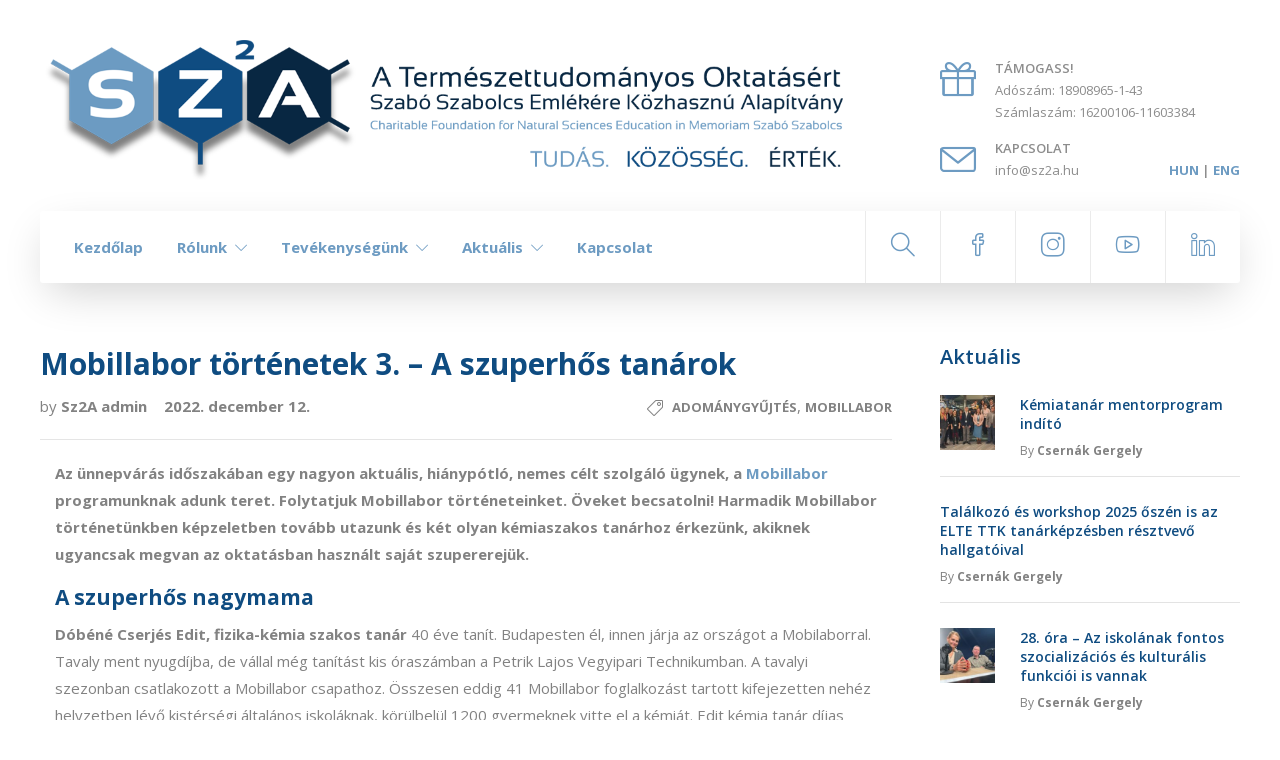

--- FILE ---
content_type: text/html; charset=UTF-8
request_url: https://sz2a.hu/2022/12/12/mobillabor-tortenetek-3-a-szuperhos-nagymama/
body_size: 28850
content:
<!DOCTYPE html>
<html lang="hu">
<head>
		<!-- Start cookieyes banner -->
	<script id="cookieyes" type="text/javascript" src="https://cdn-cookieyes.com/client_data/dbb7e04f10f5527cb0c4d2c6/script.js"></script>
	<!-- End cookieyes banner -->
	<meta charset="UTF-8">

	
						<link rel="icon" type="image/png" href="//sz2a.hu/wp-content/uploads/2020/02/Favicon5.png">
			
	<meta name='robots' content='index, follow, max-image-preview:large, max-snippet:-1, max-video-preview:-1' />
	<style>img:is([sizes="auto" i], [sizes^="auto," i]) { contain-intrinsic-size: 3000px 1500px }</style>
	
	<!-- This site is optimized with the Yoast SEO plugin v26.4 - https://yoast.com/wordpress/plugins/seo/ -->
	<title>Mobillabor történetek 3. - A szuperhős tanárok</title>
	<meta name="description" content="Mobillabor történetek az adventi készülődés jegyében. Ebben, a harmadik részben két Mobillabor kémiatanár szupererejével ismerkedhetünk meg." />
	<link rel="canonical" href="https://sz2a.hu/2022/12/12/mobillabor-tortenetek-3-a-szuperhos-nagymama/" />
	<meta property="og:locale" content="hu_HU" />
	<meta property="og:type" content="article" />
	<meta property="og:title" content="Mobillabor történetek 3. - A szuperhős tanárok" />
	<meta property="og:description" content="Mobillabor történetek az adventi készülődés jegyében. Ebben, a harmadik részben két Mobillabor kémiatanár szupererejével ismerkedhetünk meg." />
	<meta property="og:url" content="https://sz2a.hu/2022/12/12/mobillabor-tortenetek-3-a-szuperhos-nagymama/" />
	<meta property="og:site_name" content="Sz2A - Szabó Szabolcs Alapítvány" />
	<meta property="article:published_time" content="2022-12-12T17:19:12+00:00" />
	<meta property="article:modified_time" content="2023-05-09T11:16:47+00:00" />
	<meta property="og:image" content="https://sz2a.hu/wp-content/uploads/2022/12/Dobene-Cserjes-Edit-kiserlet-kozben.jpg" />
	<meta property="og:image:width" content="1000" />
	<meta property="og:image:height" content="562" />
	<meta property="og:image:type" content="image/jpeg" />
	<meta name="author" content="Sz2A admin" />
	<meta name="twitter:card" content="summary_large_image" />
	<meta name="twitter:label1" content="Szerző:" />
	<meta name="twitter:data1" content="Sz2A admin" />
	<meta name="twitter:label2" content="Becsült olvasási idő" />
	<meta name="twitter:data2" content="7 perc" />
	<script type="application/ld+json" class="yoast-schema-graph">{"@context":"https://schema.org","@graph":[{"@type":"WebPage","@id":"https://sz2a.hu/2022/12/12/mobillabor-tortenetek-3-a-szuperhos-nagymama/","url":"https://sz2a.hu/2022/12/12/mobillabor-tortenetek-3-a-szuperhos-nagymama/","name":"Mobillabor történetek 3. - A szuperhős tanárok","isPartOf":{"@id":"https://sz2a.hu/#website"},"primaryImageOfPage":{"@id":"https://sz2a.hu/2022/12/12/mobillabor-tortenetek-3-a-szuperhos-nagymama/#primaryimage"},"image":{"@id":"https://sz2a.hu/2022/12/12/mobillabor-tortenetek-3-a-szuperhos-nagymama/#primaryimage"},"thumbnailUrl":"https://sz2a.hu/wp-content/uploads/2022/12/Dobene-Cserjes-Edit-kiserlet-kozben.jpg","datePublished":"2022-12-12T17:19:12+00:00","dateModified":"2023-05-09T11:16:47+00:00","author":{"@id":"https://sz2a.hu/#/schema/person/5de9e079baa070d80d323c5ca538bf5e"},"description":"Mobillabor történetek az adventi készülődés jegyében. Ebben, a harmadik részben két Mobillabor kémiatanár szupererejével ismerkedhetünk meg.","breadcrumb":{"@id":"https://sz2a.hu/2022/12/12/mobillabor-tortenetek-3-a-szuperhos-nagymama/#breadcrumb"},"inLanguage":"hu","potentialAction":[{"@type":"ReadAction","target":["https://sz2a.hu/2022/12/12/mobillabor-tortenetek-3-a-szuperhos-nagymama/"]}]},{"@type":"ImageObject","inLanguage":"hu","@id":"https://sz2a.hu/2022/12/12/mobillabor-tortenetek-3-a-szuperhos-nagymama/#primaryimage","url":"https://sz2a.hu/wp-content/uploads/2022/12/Dobene-Cserjes-Edit-kiserlet-kozben.jpg","contentUrl":"https://sz2a.hu/wp-content/uploads/2022/12/Dobene-Cserjes-Edit-kiserlet-kozben.jpg","width":1000,"height":562,"caption":"Kémia Mobillabor, kémiatanár, kísérlet, Sz2A, Szabó Szabolcs Alapítvány, Sz2A"},{"@type":"BreadcrumbList","@id":"https://sz2a.hu/2022/12/12/mobillabor-tortenetek-3-a-szuperhos-nagymama/#breadcrumb","itemListElement":[{"@type":"ListItem","position":1,"name":"Home","item":"https://sz2a.hu/"},{"@type":"ListItem","position":2,"name":"Mobillabor történetek 3. &#8211; A szuperhős tanárok"}]},{"@type":"WebSite","@id":"https://sz2a.hu/#website","url":"https://sz2a.hu/","name":"Sz2A - Szabó Szabolcs Alapítvány","description":"A Természettudományos Oktatásért Szabó Szabolcs Emlékére Közhasznú Alapítvány honlapja","potentialAction":[{"@type":"SearchAction","target":{"@type":"EntryPoint","urlTemplate":"https://sz2a.hu/?s={search_term_string}"},"query-input":{"@type":"PropertyValueSpecification","valueRequired":true,"valueName":"search_term_string"}}],"inLanguage":"hu"},{"@type":"Person","@id":"https://sz2a.hu/#/schema/person/5de9e079baa070d80d323c5ca538bf5e","name":"Sz2A admin","image":{"@type":"ImageObject","inLanguage":"hu","@id":"https://sz2a.hu/#/schema/person/image/","url":"https://secure.gravatar.com/avatar/bb3d48e56a738f78c3f248f9350f9feb81f5dbab1af452f5f3de2fef62f56525?s=96&d=mm&r=g","contentUrl":"https://secure.gravatar.com/avatar/bb3d48e56a738f78c3f248f9350f9feb81f5dbab1af452f5f3de2fef62f56525?s=96&d=mm&r=g","caption":"Sz2A admin"},"url":"https://sz2a.hu/author/admin/"}]}</script>
	<!-- / Yoast SEO plugin. -->


<link rel="alternate" type="application/rss+xml" title="Sz2A - Szabó Szabolcs Alapítvány &raquo; hírcsatorna" href="https://sz2a.hu/feed/" />
<link rel="alternate" type="application/rss+xml" title="Sz2A - Szabó Szabolcs Alapítvány &raquo; hozzászólás hírcsatorna" href="https://sz2a.hu/comments/feed/" />
<link rel="alternate" type="application/rss+xml" title="Sz2A - Szabó Szabolcs Alapítvány &raquo; Mobillabor történetek 3. &#8211; A szuperhős tanárok hozzászólás hírcsatorna" href="https://sz2a.hu/2022/12/12/mobillabor-tortenetek-3-a-szuperhos-nagymama/feed/" />
<script type="text/javascript">
/* <![CDATA[ */
window._wpemojiSettings = {"baseUrl":"https:\/\/s.w.org\/images\/core\/emoji\/16.0.1\/72x72\/","ext":".png","svgUrl":"https:\/\/s.w.org\/images\/core\/emoji\/16.0.1\/svg\/","svgExt":".svg","source":{"concatemoji":"https:\/\/sz2a.hu\/wp-includes\/js\/wp-emoji-release.min.js?ver=6.8.3"}};
/*! This file is auto-generated */
!function(s,n){var o,i,e;function c(e){try{var t={supportTests:e,timestamp:(new Date).valueOf()};sessionStorage.setItem(o,JSON.stringify(t))}catch(e){}}function p(e,t,n){e.clearRect(0,0,e.canvas.width,e.canvas.height),e.fillText(t,0,0);var t=new Uint32Array(e.getImageData(0,0,e.canvas.width,e.canvas.height).data),a=(e.clearRect(0,0,e.canvas.width,e.canvas.height),e.fillText(n,0,0),new Uint32Array(e.getImageData(0,0,e.canvas.width,e.canvas.height).data));return t.every(function(e,t){return e===a[t]})}function u(e,t){e.clearRect(0,0,e.canvas.width,e.canvas.height),e.fillText(t,0,0);for(var n=e.getImageData(16,16,1,1),a=0;a<n.data.length;a++)if(0!==n.data[a])return!1;return!0}function f(e,t,n,a){switch(t){case"flag":return n(e,"\ud83c\udff3\ufe0f\u200d\u26a7\ufe0f","\ud83c\udff3\ufe0f\u200b\u26a7\ufe0f")?!1:!n(e,"\ud83c\udde8\ud83c\uddf6","\ud83c\udde8\u200b\ud83c\uddf6")&&!n(e,"\ud83c\udff4\udb40\udc67\udb40\udc62\udb40\udc65\udb40\udc6e\udb40\udc67\udb40\udc7f","\ud83c\udff4\u200b\udb40\udc67\u200b\udb40\udc62\u200b\udb40\udc65\u200b\udb40\udc6e\u200b\udb40\udc67\u200b\udb40\udc7f");case"emoji":return!a(e,"\ud83e\udedf")}return!1}function g(e,t,n,a){var r="undefined"!=typeof WorkerGlobalScope&&self instanceof WorkerGlobalScope?new OffscreenCanvas(300,150):s.createElement("canvas"),o=r.getContext("2d",{willReadFrequently:!0}),i=(o.textBaseline="top",o.font="600 32px Arial",{});return e.forEach(function(e){i[e]=t(o,e,n,a)}),i}function t(e){var t=s.createElement("script");t.src=e,t.defer=!0,s.head.appendChild(t)}"undefined"!=typeof Promise&&(o="wpEmojiSettingsSupports",i=["flag","emoji"],n.supports={everything:!0,everythingExceptFlag:!0},e=new Promise(function(e){s.addEventListener("DOMContentLoaded",e,{once:!0})}),new Promise(function(t){var n=function(){try{var e=JSON.parse(sessionStorage.getItem(o));if("object"==typeof e&&"number"==typeof e.timestamp&&(new Date).valueOf()<e.timestamp+604800&&"object"==typeof e.supportTests)return e.supportTests}catch(e){}return null}();if(!n){if("undefined"!=typeof Worker&&"undefined"!=typeof OffscreenCanvas&&"undefined"!=typeof URL&&URL.createObjectURL&&"undefined"!=typeof Blob)try{var e="postMessage("+g.toString()+"("+[JSON.stringify(i),f.toString(),p.toString(),u.toString()].join(",")+"));",a=new Blob([e],{type:"text/javascript"}),r=new Worker(URL.createObjectURL(a),{name:"wpTestEmojiSupports"});return void(r.onmessage=function(e){c(n=e.data),r.terminate(),t(n)})}catch(e){}c(n=g(i,f,p,u))}t(n)}).then(function(e){for(var t in e)n.supports[t]=e[t],n.supports.everything=n.supports.everything&&n.supports[t],"flag"!==t&&(n.supports.everythingExceptFlag=n.supports.everythingExceptFlag&&n.supports[t]);n.supports.everythingExceptFlag=n.supports.everythingExceptFlag&&!n.supports.flag,n.DOMReady=!1,n.readyCallback=function(){n.DOMReady=!0}}).then(function(){return e}).then(function(){var e;n.supports.everything||(n.readyCallback(),(e=n.source||{}).concatemoji?t(e.concatemoji):e.wpemoji&&e.twemoji&&(t(e.twemoji),t(e.wpemoji)))}))}((window,document),window._wpemojiSettings);
/* ]]> */
</script>
<link rel='stylesheet' id='twb-open-sans-css' href='https://fonts.googleapis.com/css?family=Open+Sans%3A300%2C400%2C500%2C600%2C700%2C800&#038;display=swap&#038;ver=6.8.3' type='text/css' media='all' />
<link rel='stylesheet' id='twbbwg-global-css' href='https://sz2a.hu/wp-content/plugins/photo-gallery/booster/assets/css/global.css?ver=1.0.0' type='text/css' media='all' />
<style id='wp-emoji-styles-inline-css' type='text/css'>

	img.wp-smiley, img.emoji {
		display: inline !important;
		border: none !important;
		box-shadow: none !important;
		height: 1em !important;
		width: 1em !important;
		margin: 0 0.07em !important;
		vertical-align: -0.1em !important;
		background: none !important;
		padding: 0 !important;
	}
</style>
<link rel='stylesheet' id='wp-block-library-css' href='https://sz2a.hu/wp-includes/css/dist/block-library/style.min.css?ver=6.8.3' type='text/css' media='all' />
<style id='classic-theme-styles-inline-css' type='text/css'>
/*! This file is auto-generated */
.wp-block-button__link{color:#fff;background-color:#32373c;border-radius:9999px;box-shadow:none;text-decoration:none;padding:calc(.667em + 2px) calc(1.333em + 2px);font-size:1.125em}.wp-block-file__button{background:#32373c;color:#fff;text-decoration:none}
</style>
<style id='global-styles-inline-css' type='text/css'>
:root{--wp--preset--aspect-ratio--square: 1;--wp--preset--aspect-ratio--4-3: 4/3;--wp--preset--aspect-ratio--3-4: 3/4;--wp--preset--aspect-ratio--3-2: 3/2;--wp--preset--aspect-ratio--2-3: 2/3;--wp--preset--aspect-ratio--16-9: 16/9;--wp--preset--aspect-ratio--9-16: 9/16;--wp--preset--color--black: #000000;--wp--preset--color--cyan-bluish-gray: #abb8c3;--wp--preset--color--white: #ffffff;--wp--preset--color--pale-pink: #f78da7;--wp--preset--color--vivid-red: #cf2e2e;--wp--preset--color--luminous-vivid-orange: #ff6900;--wp--preset--color--luminous-vivid-amber: #fcb900;--wp--preset--color--light-green-cyan: #7bdcb5;--wp--preset--color--vivid-green-cyan: #00d084;--wp--preset--color--pale-cyan-blue: #8ed1fc;--wp--preset--color--vivid-cyan-blue: #0693e3;--wp--preset--color--vivid-purple: #9b51e0;--wp--preset--gradient--vivid-cyan-blue-to-vivid-purple: linear-gradient(135deg,rgba(6,147,227,1) 0%,rgb(155,81,224) 100%);--wp--preset--gradient--light-green-cyan-to-vivid-green-cyan: linear-gradient(135deg,rgb(122,220,180) 0%,rgb(0,208,130) 100%);--wp--preset--gradient--luminous-vivid-amber-to-luminous-vivid-orange: linear-gradient(135deg,rgba(252,185,0,1) 0%,rgba(255,105,0,1) 100%);--wp--preset--gradient--luminous-vivid-orange-to-vivid-red: linear-gradient(135deg,rgba(255,105,0,1) 0%,rgb(207,46,46) 100%);--wp--preset--gradient--very-light-gray-to-cyan-bluish-gray: linear-gradient(135deg,rgb(238,238,238) 0%,rgb(169,184,195) 100%);--wp--preset--gradient--cool-to-warm-spectrum: linear-gradient(135deg,rgb(74,234,220) 0%,rgb(151,120,209) 20%,rgb(207,42,186) 40%,rgb(238,44,130) 60%,rgb(251,105,98) 80%,rgb(254,248,76) 100%);--wp--preset--gradient--blush-light-purple: linear-gradient(135deg,rgb(255,206,236) 0%,rgb(152,150,240) 100%);--wp--preset--gradient--blush-bordeaux: linear-gradient(135deg,rgb(254,205,165) 0%,rgb(254,45,45) 50%,rgb(107,0,62) 100%);--wp--preset--gradient--luminous-dusk: linear-gradient(135deg,rgb(255,203,112) 0%,rgb(199,81,192) 50%,rgb(65,88,208) 100%);--wp--preset--gradient--pale-ocean: linear-gradient(135deg,rgb(255,245,203) 0%,rgb(182,227,212) 50%,rgb(51,167,181) 100%);--wp--preset--gradient--electric-grass: linear-gradient(135deg,rgb(202,248,128) 0%,rgb(113,206,126) 100%);--wp--preset--gradient--midnight: linear-gradient(135deg,rgb(2,3,129) 0%,rgb(40,116,252) 100%);--wp--preset--font-size--small: 13px;--wp--preset--font-size--medium: 20px;--wp--preset--font-size--large: 36px;--wp--preset--font-size--x-large: 42px;--wp--preset--spacing--20: 0.44rem;--wp--preset--spacing--30: 0.67rem;--wp--preset--spacing--40: 1rem;--wp--preset--spacing--50: 1.5rem;--wp--preset--spacing--60: 2.25rem;--wp--preset--spacing--70: 3.38rem;--wp--preset--spacing--80: 5.06rem;--wp--preset--shadow--natural: 6px 6px 9px rgba(0, 0, 0, 0.2);--wp--preset--shadow--deep: 12px 12px 50px rgba(0, 0, 0, 0.4);--wp--preset--shadow--sharp: 6px 6px 0px rgba(0, 0, 0, 0.2);--wp--preset--shadow--outlined: 6px 6px 0px -3px rgba(255, 255, 255, 1), 6px 6px rgba(0, 0, 0, 1);--wp--preset--shadow--crisp: 6px 6px 0px rgba(0, 0, 0, 1);}:where(.is-layout-flex){gap: 0.5em;}:where(.is-layout-grid){gap: 0.5em;}body .is-layout-flex{display: flex;}.is-layout-flex{flex-wrap: wrap;align-items: center;}.is-layout-flex > :is(*, div){margin: 0;}body .is-layout-grid{display: grid;}.is-layout-grid > :is(*, div){margin: 0;}:where(.wp-block-columns.is-layout-flex){gap: 2em;}:where(.wp-block-columns.is-layout-grid){gap: 2em;}:where(.wp-block-post-template.is-layout-flex){gap: 1.25em;}:where(.wp-block-post-template.is-layout-grid){gap: 1.25em;}.has-black-color{color: var(--wp--preset--color--black) !important;}.has-cyan-bluish-gray-color{color: var(--wp--preset--color--cyan-bluish-gray) !important;}.has-white-color{color: var(--wp--preset--color--white) !important;}.has-pale-pink-color{color: var(--wp--preset--color--pale-pink) !important;}.has-vivid-red-color{color: var(--wp--preset--color--vivid-red) !important;}.has-luminous-vivid-orange-color{color: var(--wp--preset--color--luminous-vivid-orange) !important;}.has-luminous-vivid-amber-color{color: var(--wp--preset--color--luminous-vivid-amber) !important;}.has-light-green-cyan-color{color: var(--wp--preset--color--light-green-cyan) !important;}.has-vivid-green-cyan-color{color: var(--wp--preset--color--vivid-green-cyan) !important;}.has-pale-cyan-blue-color{color: var(--wp--preset--color--pale-cyan-blue) !important;}.has-vivid-cyan-blue-color{color: var(--wp--preset--color--vivid-cyan-blue) !important;}.has-vivid-purple-color{color: var(--wp--preset--color--vivid-purple) !important;}.has-black-background-color{background-color: var(--wp--preset--color--black) !important;}.has-cyan-bluish-gray-background-color{background-color: var(--wp--preset--color--cyan-bluish-gray) !important;}.has-white-background-color{background-color: var(--wp--preset--color--white) !important;}.has-pale-pink-background-color{background-color: var(--wp--preset--color--pale-pink) !important;}.has-vivid-red-background-color{background-color: var(--wp--preset--color--vivid-red) !important;}.has-luminous-vivid-orange-background-color{background-color: var(--wp--preset--color--luminous-vivid-orange) !important;}.has-luminous-vivid-amber-background-color{background-color: var(--wp--preset--color--luminous-vivid-amber) !important;}.has-light-green-cyan-background-color{background-color: var(--wp--preset--color--light-green-cyan) !important;}.has-vivid-green-cyan-background-color{background-color: var(--wp--preset--color--vivid-green-cyan) !important;}.has-pale-cyan-blue-background-color{background-color: var(--wp--preset--color--pale-cyan-blue) !important;}.has-vivid-cyan-blue-background-color{background-color: var(--wp--preset--color--vivid-cyan-blue) !important;}.has-vivid-purple-background-color{background-color: var(--wp--preset--color--vivid-purple) !important;}.has-black-border-color{border-color: var(--wp--preset--color--black) !important;}.has-cyan-bluish-gray-border-color{border-color: var(--wp--preset--color--cyan-bluish-gray) !important;}.has-white-border-color{border-color: var(--wp--preset--color--white) !important;}.has-pale-pink-border-color{border-color: var(--wp--preset--color--pale-pink) !important;}.has-vivid-red-border-color{border-color: var(--wp--preset--color--vivid-red) !important;}.has-luminous-vivid-orange-border-color{border-color: var(--wp--preset--color--luminous-vivid-orange) !important;}.has-luminous-vivid-amber-border-color{border-color: var(--wp--preset--color--luminous-vivid-amber) !important;}.has-light-green-cyan-border-color{border-color: var(--wp--preset--color--light-green-cyan) !important;}.has-vivid-green-cyan-border-color{border-color: var(--wp--preset--color--vivid-green-cyan) !important;}.has-pale-cyan-blue-border-color{border-color: var(--wp--preset--color--pale-cyan-blue) !important;}.has-vivid-cyan-blue-border-color{border-color: var(--wp--preset--color--vivid-cyan-blue) !important;}.has-vivid-purple-border-color{border-color: var(--wp--preset--color--vivid-purple) !important;}.has-vivid-cyan-blue-to-vivid-purple-gradient-background{background: var(--wp--preset--gradient--vivid-cyan-blue-to-vivid-purple) !important;}.has-light-green-cyan-to-vivid-green-cyan-gradient-background{background: var(--wp--preset--gradient--light-green-cyan-to-vivid-green-cyan) !important;}.has-luminous-vivid-amber-to-luminous-vivid-orange-gradient-background{background: var(--wp--preset--gradient--luminous-vivid-amber-to-luminous-vivid-orange) !important;}.has-luminous-vivid-orange-to-vivid-red-gradient-background{background: var(--wp--preset--gradient--luminous-vivid-orange-to-vivid-red) !important;}.has-very-light-gray-to-cyan-bluish-gray-gradient-background{background: var(--wp--preset--gradient--very-light-gray-to-cyan-bluish-gray) !important;}.has-cool-to-warm-spectrum-gradient-background{background: var(--wp--preset--gradient--cool-to-warm-spectrum) !important;}.has-blush-light-purple-gradient-background{background: var(--wp--preset--gradient--blush-light-purple) !important;}.has-blush-bordeaux-gradient-background{background: var(--wp--preset--gradient--blush-bordeaux) !important;}.has-luminous-dusk-gradient-background{background: var(--wp--preset--gradient--luminous-dusk) !important;}.has-pale-ocean-gradient-background{background: var(--wp--preset--gradient--pale-ocean) !important;}.has-electric-grass-gradient-background{background: var(--wp--preset--gradient--electric-grass) !important;}.has-midnight-gradient-background{background: var(--wp--preset--gradient--midnight) !important;}.has-small-font-size{font-size: var(--wp--preset--font-size--small) !important;}.has-medium-font-size{font-size: var(--wp--preset--font-size--medium) !important;}.has-large-font-size{font-size: var(--wp--preset--font-size--large) !important;}.has-x-large-font-size{font-size: var(--wp--preset--font-size--x-large) !important;}
:where(.wp-block-post-template.is-layout-flex){gap: 1.25em;}:where(.wp-block-post-template.is-layout-grid){gap: 1.25em;}
:where(.wp-block-columns.is-layout-flex){gap: 2em;}:where(.wp-block-columns.is-layout-grid){gap: 2em;}
:root :where(.wp-block-pullquote){font-size: 1.5em;line-height: 1.6;}
</style>
<link rel='stylesheet' id='contact-form-7-css' href='https://sz2a.hu/wp-content/plugins/contact-form-7/includes/css/styles.css?ver=6.1.3' type='text/css' media='all' />
<link rel='stylesheet' id='bwg_fonts-css' href='https://sz2a.hu/wp-content/plugins/photo-gallery/css/bwg-fonts/fonts.css?ver=0.0.1' type='text/css' media='all' />
<link rel='stylesheet' id='sumoselect-css' href='https://sz2a.hu/wp-content/plugins/photo-gallery/css/sumoselect.min.css?ver=3.4.6' type='text/css' media='all' />
<link rel='stylesheet' id='mCustomScrollbar-css' href='https://sz2a.hu/wp-content/plugins/photo-gallery/css/jquery.mCustomScrollbar.min.css?ver=3.1.5' type='text/css' media='all' />
<link rel='stylesheet' id='bwg_googlefonts-css' href='https://fonts.googleapis.com/css?family=Ubuntu&#038;subset=greek,latin,greek-ext,vietnamese,cyrillic-ext,latin-ext,cyrillic' type='text/css' media='all' />
<link rel='stylesheet' id='bwg_frontend-css' href='https://sz2a.hu/wp-content/plugins/photo-gallery/css/styles.min.css?ver=1.8.35' type='text/css' media='all' />
<link rel='stylesheet' id='widgetopts-styles-css' href='https://sz2a.hu/wp-content/plugins/widget-options/assets/css/widget-options.css?ver=4.1.3' type='text/css' media='all' />
<link rel='stylesheet' id='fw-ext-builder-frontend-grid-css' href='https://sz2a.hu/wp-content/plugins/unyson/framework/extensions/builder/static/css/frontend-grid.css?ver=1.2.12' type='text/css' media='all' />
<link rel='stylesheet' id='fw-ext-forms-default-styles-css' href='https://sz2a.hu/wp-content/plugins/unyson/framework/extensions/forms/static/css/frontend.css?ver=2.7.28' type='text/css' media='all' />
<link rel='stylesheet' id='font-awesome-css' href='https://sz2a.hu/wp-content/plugins/unyson/framework/static/libs/font-awesome/css/font-awesome.min.css?ver=2.7.28' type='text/css' media='all' />
<link rel='stylesheet' id='heateor_sss_frontend_css-css' href='https://sz2a.hu/wp-content/plugins/sassy-social-share/public/css/sassy-social-share-public.css?ver=3.3.79' type='text/css' media='all' />
<style id='heateor_sss_frontend_css-inline-css' type='text/css'>
.heateor_sss_button_instagram span.heateor_sss_svg,a.heateor_sss_instagram span.heateor_sss_svg{background:radial-gradient(circle at 30% 107%,#fdf497 0,#fdf497 5%,#fd5949 45%,#d6249f 60%,#285aeb 90%)}div.heateor_sss_horizontal_sharing a.heateor_sss_button_instagram span{background:#6d9bc2!important;}div.heateor_sss_standard_follow_icons_container a.heateor_sss_button_instagram span{background:#6d9bc2}div.heateor_sss_horizontal_sharing a.heateor_sss_button_instagram span:hover{background:#ff971f!important;}div.heateor_sss_standard_follow_icons_container a.heateor_sss_button_instagram span:hover{background:#ff971f}.heateor_sss_horizontal_sharing .heateor_sss_svg,.heateor_sss_standard_follow_icons_container .heateor_sss_svg{background-color:#6d9bc2!important;background:#6d9bc2!important;color:#fff;border-width:0px;border-style:solid;border-color:transparent}.heateor_sss_horizontal_sharing .heateorSssTCBackground{color:#666}.heateor_sss_horizontal_sharing span.heateor_sss_svg:hover,.heateor_sss_standard_follow_icons_container span.heateor_sss_svg:hover{background-color:#ff971f!important;background:#ff971f!importantborder-color:transparent;}.heateor_sss_vertical_sharing span.heateor_sss_svg,.heateor_sss_floating_follow_icons_container span.heateor_sss_svg{color:#fff;border-width:0px;border-style:solid;border-color:transparent;}.heateor_sss_vertical_sharing .heateorSssTCBackground{color:#666;}.heateor_sss_vertical_sharing span.heateor_sss_svg:hover,.heateor_sss_floating_follow_icons_container span.heateor_sss_svg:hover{border-color:transparent;}@media screen and (max-width:783px) {.heateor_sss_vertical_sharing{display:none!important}}
</style>
<link rel='stylesheet' id='js_composer_front-css' href='https://sz2a.hu/wp-content/plugins/js_composer/assets/css/js_composer.min.css?ver=7.8' type='text/css' media='all' />
<link rel='stylesheet' id='bootstrap-css' href='https://sz2a.hu/wp-content/themes/jevelin/css/plugins/bootstrap.min.css?ver=3.3.4' type='text/css' media='all' />
<link rel='stylesheet' id='jevelin-plugins-css' href='https://sz2a.hu/wp-content/themes/jevelin/css/plugins.css?ver=6.8.3' type='text/css' media='all' />
<style id='jevelin-plugins-inline-css' type='text/css'>
.header-logo img {max-height: 150px;}
</style>
<link rel='stylesheet' id='jevelin-shortcodes-css' href='https://sz2a.hu/wp-content/themes/jevelin/css/shortcodes.css?ver=6.8.3' type='text/css' media='all' />
<link rel='stylesheet' id='jevelin-styles-css' href='https://sz2a.hu/wp-content/themes/jevelin/style.css?ver=6.8.3' type='text/css' media='all' />
<link rel='stylesheet' id='jevelin-responsive-css' href='https://sz2a.hu/wp-content/themes/jevelin/css/responsive.css?ver=6.8.3' type='text/css' media='all' />
<style id='jevelin-responsive-inline-css' type='text/css'>
/* Elements CSS */.sh-tabs-filter li a,.woocommerce .woocommerce-tabs li:not(.active) a,.woocommerce .product .posted_in a,.woocommerce .product .tagged_as a,.woocommerce .product .woocommerce-review-link,.woocommerce-checkout #payment div.payment_box,.sh-default-color a,.sh-default-color,.post-meta-two a,#sidebar a,.logged-in-as a ,.post-meta-author a,.sh-social-share-networks .jssocials-share i,.sh-header-left-side .sh-header-copyrights-text a,.wpcf7-form-control-wrap .simpleselect {color: #828282!important;}.woocommerce nav.woocommerce-pagination ul.page-numbers a {color: #828282;}html body,html .menu-item a {font-family: "Open Sans"; color: #828282; font-weight: 400; font-size: 15px; }a {color: #6d9bc2;}a:hover,a:focus,.post-meta-two a:hover {color: #ff971f;}body h1,body h2,body h3,body h4,body h5,body h6,.sh-heading span.sh-heading-content {font-family: "Open Sans"; color: #0f4c81; font-weight: 600; }.sh-heading-font,.masonry2 .post-meta-one,.masonry2 .post-meta-two,.sh-countdown > div > span,.sh-woocommerce-products-style2 ul.products li.product .price,.sh-blog-style2 .widget_product_tag_cloud a,.sh-blog-style2 .widget_tag_cloud a,.sh-blog-style2 .sh-recent-posts-widgets-item-content .post-meta-categories,.sh-blog-style2 .post-meta-categories,.sh-blog-style2 .post-item-single .post-meta-data,.rev_slider .sh-rev-blog .sh-revslider-button2,.sh-portfolio-filter-style4 .sh-filter span,.sh-accordion-style6 .panel-title a {font-family: Open Sans;}h1 {font-size: 30px;}h2 {font-size: 36px;}h3 {font-size: 21px;}h4 {font-size: 18px;}h5 {font-size: 16px;}h6 {font-size: 14px;}.sh-progress-style1 .sh-progress-title,.sh-progress-style1 .sh-progress-value2,.sh-progress-style4 .sh-progress-title,.sh-progress-style4 .sh-progress-value2,.sh-progress-style5 .sh-progress-title,.widget_price_filter .price_slider_wrapper .price_label span,.product_list_widget a span,.woocommerce .product .woo-meta-title,.woocommerce .product .price ins,.woocommerce .product .price .amount,.woocommerce-checkout #payment ul.payment_methods li,table th,.woocommerce-checkout-review-order-table .order-total span,.sh-comment-form label,.sh-piechart-percentage,.woocommerce table.shop_table a.remove:hover:before,.woocommerce .woocommerce-tabs .commentlist .comment-text .meta strong,.sh-pricing-amount,.sh-pricing-icon,.sh-countdown > div > span,.blog-single .post-title h1:hover,.blog-single .post-title h2:hover,.post-meta-author a:hover,.post-meta-categories a:hover,.post-meta-categories span:hover,.woocommerce table.shop_table.cart a,.wrap-forms label,.wpcf7-form p,.sh-cf7-wpbakery label,.post-password-form label,.product_list_widget ins,.product_list_widget .amount,.sh-social-share-networks .jssocials-share:hover i,.sh-page-links p,.woocommerce ul.products li.product .add_to_cart_button:hover,.woocommerce td.woocommerce-grouped-product-list-item__label a,.woocommerce .product.product-type-grouped .price {color: #0f4c81!important;}.sh-header,.sh-header-top,.sh-header-mobile,.sh-header-left-side {background-color: #fff;}.primary-desktop .sh-header-top:not(.sh-header-top-10) {background-color: #47c9e5!important;}.primary-desktop .header-contacts-details,.primary-desktop .header-social-media a,.primary-desktop:not(.primary-desktop-light) .header-contacts-details-large-content {color: #fff;}.sh-header-left-1 .header-bottom,.sh-header-left-1 .header-social-media i,.sh-header-left-1 .sh-side-button-search i,.sh-header-left-1 .sh-side-button-cart .sh-nav-cart i,.sh-header-left-side .header-bottom,.sh-header-left-2 .header-social-media i {color: #8d8d8d;}.sh-header-search-close i,.sh-header .sh-nav > li.menu-item > a,.sh-header #header-logo-title,.sh-header .sh-nav > li.menu-item > a > i,.sh-header-mobile-navigation li.menu-item > a > i,.sh-header-left-side li.menu-item > a,.sh-header-left-2 .sh-side-button-search, .sh-header-left-2 .sh-side-button-cart,.sh-header-left-2 .sh-side-button-cart .sh-nav-cart i,.sh-header-left-2 .sh-nav li.menu-item > a.fa:before {color: #6d9bc2;}.sh-header .c-hamburger span,.sh-header .c-hamburger span:before,.sh-header .c-hamburger span:after,.sh-header-mobile-navigation .c-hamburger span,.sh-header-mobile-navigation .c-hamburger span:before,.sh-header-mobile-navigation .c-hamburger span:after {background-color: #6d9bc2;}.sh-header .sh-nav-custom-icon-image svg,.sh-header-mobile-navigation .sh-nav-custom-icon-image svg {fill: #6d9bc2;}.sh-header .sh-nav-login #header-login > span {border-color: #6d9bc2;}.sh-nav > li.menu-item > a,.sh-nav-mobile li a {font-size: 14px;}.sh-header .sh-nav > li.menu-item:hover:not(.sh-nav-social) > a,.sh-header .sh-nav > li.menu-item:hover:not(.sh-nav-social) > a > i,.sh-header .sh-nav > li.sh-nav-social > a:hover > i,.sh-header-mobile-navigation li > a:hover > i,.sh-header-left-side li.menu-item > a:hover {color: #082742;}.header-logo img {height: auto;max-height: 250px;}.sh-header-mobile-navigation .header-logo img {height: auto;max-height: 250px;max-width: 100%;}.sh-sticky-header-active .header-logo img {height: auto;}.sh-header-6 .sh-nav > .menu-item:not(.sh-nav-social),.sh-header-6 .sh-nav > .sh-nav-social a {height: 70px;width: 70px;}.sh-header-5 .sh-nav > .menu-item {height: 70px!important;max-height: 70px!important;}.sh-header-5 .sh-nav > .menu-item > a,.sh-header-6 .sh-nav > .menu-item > a {line-height: 70px!important;max-height: 70px!important;height: 70px!important;}.sh-header-5 .sh-nav > .current_page_item {margin-top: 15px!important;margin-bottom: 15px!important;}.sh-header,.sh-header-top-3,.sh-header-top-4,.sh-header-left-side .sh-header-search .line-test,.sh-header-left-2 .sh-nav > li > a,.sh-header-mobile-navigation {border-bottom: 1px solid rgba( 0,0,0,0.08 );}.sh-header-top-3 .header-contacts-item span,.sh-header-top-3 .header-social-media a,.sh-header-5 .sh-nav-login,.sh-header-5 .sh-nav-cart,.sh-header-5 .sh-nav-search,.sh-header-5 .sh-nav-social,.sh-header-5 .sh-nav-social a:not(:first-child),.sh-header-6 .sh-nav > .menu-item:not(.sh-nav-social),.sh-header-6 .sh-nav > .sh-nav-social a,.sh-header-6 .header-logo,.sh-header-left-1 .header-social-media a {border-left: 1px solid rgba( 0,0,0,0.08 );}.sh-header-top-3 .container,.sh-header-5 .sh-nav > .menu-item:last-child,.sh-header-6 .sh-nav > .menu-item:last-child,.sh-header-6 .header-logo,.sh-header-left-side,.sh-header-left-1 .sh-side-button-search,.sh-header-left-2 .sh-side-button-search {border-right: 1px solid rgba( 0,0,0,0.08 );}.sh-header-left-1 .header-social-media,.sh-header-left-1 .sh-side-buttons .sh-table-cell,.sh-header-left-2 .sh-side-buttons .sh-table-cell {border-top: 1px solid rgba( 0,0,0,0.08 );}.sh-header-left-2 .sh-side-buttons .sh-table-cell {border-bottom: 1px solid rgba( 0,0,0,0.08 );} .sh-header-right-side,.header-mobile-social-media a,.sh-header .sh-nav > li.menu-item ul,.sh-header-left-side .sh-nav > li.menu-item ul,.sh-header-mobile-dropdown {background-color: #6d9bc2!important;} .sh-nav-mobile li:after,.sh-nav-mobile ul:before {background-color: #082742!important;} .header-mobile-social-media a i,.sh-nav-mobile li a,.sh-header .sh-nav > li.menu-item ul a,.sh-header-left-side .sh-nav > li.menu-item ul a,.header-mobile-search .header-mobile-form .header-mobile-form-input,.header-mobile-search .header-mobile-form-submit {color: #ffffff!important;}.sh-nav-mobile .current_page_item > a,.sh-nav-mobile > li a:hover,.sh-header .sh-nav ul,.sh-header:not(.sh-header-megamenu-style2) .sh-nav > li.menu-item:not(.menu-item-cart) ul a:hover,.sh-header .sh-nav ul.mega-menu-row li.mega-menu-col > a,.sh-header .woocommerce a.remove:hover:before,.sh-header-left-side .sh-nav ul,.sh-header-left-side .sh-nav > li.menu-item:not(.menu-item-cart) ul a:hover,.sh-header-left-side .sh-nav ul.mega-menu-row li.mega-menu-col > a,.sh-header-left-side .woocommerce a.remove:hover:before {color: #082742!important;}.header-mobile-social-media,.header-mobile-social-media a,.sh-nav > li.menu-item:not(.menu-item-cart) ul a:hover {border-color: #082742!important;}.sh-nav > li.menu-item:not(.menu-item-cart) ul a:hover,.sh-nav-cart .menu-item-cart .total {border-bottom: 1px solid #082742!important;}.sh-nav-cart .menu-item-cart .total {border-top: 1px solid #082742!important;}.sh-nav .mega-menu-row > li.menu-item,.sh-nav-cart .menu-item-cart .widget_shopping_cart_content p.buttons a:first-child {border-right: 1px solid #082742!important;}#sidebar .widget-item .widget-title {color: #505050; font-size: 14px; }#sidebar .widget-item li,#sidebar .widget-item .sh-recent-posts-widgets-item {border-color: #e3e3e3!important;}.sh-footer {background-size: cover;background-position: 50% 50%;}.sh-footer .sh-footer-widgets {background-color: #262626;color: #e3e3e3;}.sh-footer .sh-footer-widgets .sh-recent-posts-widgets-item-meta a {color: #e3e3e3;}.sh-footer .sh-footer-widgets i:not(.icon-link),.sh-footer .sh-footer-widgets .widget_recent_entries li:before {color: #f7f7f7!important;}.sh-footer .sh-footer-widgets h3 {color: #ffffff; font-size: 20px; }.sh-footer .sh-footer-widgets ul li,.sh-footer .sh-footer-widgets ul li,.sh-footer .sh-recent-posts-widgets .sh-recent-posts-widgets-item {border-color: rgba(255,255,255,0.10);}.sh-footer .sh-footer-widgets a,.sh-footer .sh-footer-widgets li a,.sh-footer .sh-footer-widgets h6 {color: #ffffff;}.sh-footer .sh-footer-widgets .product-title,.sh-footer .sh-footer-widgets .woocommerce-Price-amount {color: #ffffff!important;}.sh-footer-columns > .widget-item {width: 25%!important;}.sh-footer .sh-copyrights {background-color: #0f4c81;color: #ffffff;}.sh-footer .sh-copyrights a {color: #ffffff;}.sh-footer .sh-copyrights a:hover {color: #ff971f!important;}.sh-footer .sh-copyrights-social a {border-left: 1px solid rgba(255,255,255,0.15);}.sh-footer .sh-copyrights-social a:last-child {border-right: 1px solid rgba(255,255,255,0.15);}@media (max-width: 850px) {.sh-footer .sh-copyrights-social a {border: 1px solid rgba(255,255,255,0.15);}}.woocommerce .woocomerce-styling ul.products li {;width: 25%;}.sh-popover-mini {font-family: 'Raleway'!important;}.sh-titlebar {background-color: #ffffff;}.sh-back-to-top {border-radius: 100px;}.sh-404 {background-image: url();background-color: #6d9bc2;}
.cf7-required:after,.woocommerce ul.products li.product a h3:hover,.woocommerce ul.products li.product ins,.post-title h2:hover,.sh-team:hover .sh-team-role,.sh-team-style4 .sh-team-role,.sh-team-style4 .sh-team-icon:hover i,.sh-header-search-submit,.woocommerce .woocommerce-tabs li.active a,.woocommerce .required,.sh-recent-products .woocommerce .star-rating span::before,.woocommerce .woocomerce-styling .star-rating span::before,.woocommerce div.product p.price,.woocomerce-styling li.product .amount,.post-format-icon,.sh-accent-color,.sh-blog-tag-item:hover h6,ul.page-numbers a:hover,.sh-portfolio-single-info-item i,.sh-filter-item.active,.sh-filter-item:hover,.sh-nav .sh-nav-cart li.menu-item-cart .mini_cart_item .amount,.sh-pricing-button-style3,#sidebar a:not(.sh-social-widgets-item):hover,.logged-in-as a:hover,.woocommerce table.shop_table.cart a:hover,.wrap-forms sup:before,.sh-comment-date a:hover,.reply a.comment-edit-link,.comment-respond #cancel-comment-reply-link,.sh-portfolio-title:hover,.sh-portfolio-single-related-mini h5:hover,.sh-header-top-10 .header-contacts-details-large-icon i,.sh-unyson-frontend-test.active,.plyr--full-ui input[type=range],.woocommerce td.woocommerce-grouped-product-list-item__label a:hover {color: #6d9bc2!important;}.woocommerce p.stars.selected a:not(.active),.woocommerce p.stars.selected a.active,.sh-dropcaps-full-square,.sh-dropcaps-full-square-border,.masonry2 .post-content-container a.post-meta-comments:hover,.sh-header-builder-edit:hover {background-color: #6d9bc2;}.contact-form input[type="submit"],.sh-back-to-top:hover,.sh-dropcaps-full-square-tale,.sh-404-button,.woocommerce .wc-forward,.woocommerce .checkout-button,.woocommerce div.product form.cart button,.woocommerce .button:not(.add_to_cart_button),.sh-blog-tag-item,.sh-comments .submit,.sh-sidebar-search-active .search-field,.sh-nav .sh-nav-cart .buttons a.checkout,ul.page-numbers .current,ul.page-numbers .current:hover,.post-background,.post-item .post-category .post-category-list,.cart-icon span,.comment-input-required,.widget_tag_cloud a:hover,.widget_product_tag_cloud a:hover,.woocommerce #respond input#submit,.sh-portfolio-overlay1-bar,.sh-pricing-button-style4,.sh-pricing-button-style11,.sh-revslider-button2,.sh-portfolio-default2 .sh-portfolio-title,.sh-recent-posts-widgets-count,.sh-filter-item.active:after,.blog-style-largedate .post-comments,.sh-video-player-style1 .sh-video-player-image-play,.sh-video-player-style2 .sh-video-player-image-play:hover,.sh-video-player-style2 .sh-video-player-image-play:focus,.woocommerce .woocommerce-tabs li a:after,.sh-image-gallery .slick-dots li.slick-active button,.sh-recent-posts-carousel .slick-dots li.slick-active button,.sh-recent-products-carousel .slick-dots li.slick-active button,.sh-settings-container-bar .sh-progress-status-value,.post-password-form input[type="submit"],.wpcf7-form .wpcf7-submit,.sh-portfolio-filter-style3 .sh-filter-item.active .sh-filter-item-content,.sh-portfolio-filter-style4 .sh-filter-item:hover .sh-filter-item-content,.sh-woocommerce-categories-count,.sh-woocommerce-products-style2 .woocommerce ul.products li.product .add_to_cart_button:hover,.woocomerce-styling.sh-woocommerce-products-style2 ul.products li.product .add_to_cart_button:hover,.sh-icon-group-style2 .sh-icon-group-item:hover,.sh-text-background,.plyr--audio .plyr__control.plyr__tab-focus,.plyr--audio .plyr__control:hover,.plyr--audio .plyr__control[aria-expanded=true] {background-color: #6d9bc2!important;}.sh-cf7-style4 form input:not(.wpcf7-submit):focus {border-bottom-color: #6d9bc2;}::selection {background-color: #6d9bc2!important;color: #fff;}::-moz-selection {background-color: #6d9bc2!important;color: #fff;}.woocommerce .woocommerce-tabs li.active a {border-bottom-color: #6d9bc2!important;}#header-quote,.sh-dropcaps-full-square-tale:after,.sh-blog-tag-item:after,.widget_tag_cloud a:hover:after,.widget_product_tag_cloud a:hover:after {border-left-color: #6d9bc2!important;}.cart-icon .cart-icon-triangle-color {border-right-color: #6d9bc2!important;}.sh-back-to-top:hover,.widget_price_filter .ui-slider .ui-slider-handle,.sh-sidebar-search-active .search-field:hover,.sh-sidebar-search-active .search-field:focus,.sh-cf7-style2 form p input:not(.wpcf7-submit):focus,.sh-cf7-style2 form p textarea:focus {border-color: #6d9bc2!important;}.post-item .post-category .arrow-right {border-left-color: #6d9bc2;}.woocommerce .wc-forward:hover,.woocommerce .button:not(.add_to_cart_button):hover,.woocommerce .checkout-button:hover,.woocommerce #respond input#submit:hover,.contact-form input[type="submit"]:hover,.wpcf7-form .wpcf7-submit:hover,.sh-video-player-image-play:hover,.sh-404-button:hover,.post-password-form input[type="submit"],.sh-pricing-button-style11:hover,.sh-revslider-button2.spacing-animation:not(.inverted):hover {background-color: #6d9bc2!important;}.sh-cf7-unyson form .wpcf7-submit {background-size: 200% auto;background-image: linear-gradient(to right, #6d9bc2 , #6d9bc2, #6d9bc2);}.sh-mini-overlay-container,.sh-portfolio-overlay-info-box,.sh-portfolio-overlay-bottom .sh-portfolio-icon,.sh-portfolio-overlay-bottom .sh-portfolio-text,.sh-portfolio-overlay2-bar,.sh-portfolio-overlay2-data,.sh-portfolio-overlay3-data {background-color: rgba(109,155,194,0.75)!important;}.widget_price_filter .ui-slider .ui-slider-range {background-color: rgba(109,155,194,0.5)!important;}.sh-team-social-overlay2 .sh-team-image:hover .sh-team-overlay2,.sh-overlay-style1,.sh-portfolio-overlay4 {background-color: rgba(109,155,194,0.8)!important;}.sh-header .sh-nav > .current_page_item > a,.sh-header .sh-nav > .current-menu-ancestor > a,.sh-header .sh-nav > .current-menu-item > a,.sh-header-left-side .sh-nav > .current_page_item > a {color: #082742!important;}.sh-popover-mini:not(.sh-popover-mini-dark) {background-color: #6d9bc2;}.sh-popover-mini:not(.sh-popover-mini-dark):before {border-color: transparent transparent #6d9bc2 #6d9bc2!important;}.sh-footer .sh-footer-widgets a:hover,.sh-footer .sh-footer-widgets li a:hover,.sh-footer .sh-footer-widgets h6:hover {color: #47c9e5;}
</style>
<link rel='stylesheet' id='jevelin-ie-css' href='https://sz2a.hu/wp-content/themes/jevelin/css/ie.css?ver=6.8.3' type='text/css' media='all' />
<link rel='stylesheet' id='plyr-css' href='https://sz2a.hu/wp-content/themes/jevelin/css/plugins/plyr.css?ver=6.8.3' type='text/css' media='all' />
<script type="text/javascript" src="https://sz2a.hu/wp-includes/js/jquery/jquery.min.js?ver=3.7.1" id="jquery-core-js"></script>
<script type="text/javascript" src="https://sz2a.hu/wp-includes/js/jquery/jquery-migrate.min.js?ver=3.4.1" id="jquery-migrate-js"></script>
<script type="text/javascript" src="https://sz2a.hu/wp-content/plugins/photo-gallery/booster/assets/js/circle-progress.js?ver=1.2.2" id="twbbwg-circle-js"></script>
<script type="text/javascript" id="twbbwg-global-js-extra">
/* <![CDATA[ */
var twb = {"nonce":"1b0226a0f7","ajax_url":"https:\/\/sz2a.hu\/wp-admin\/admin-ajax.php","plugin_url":"https:\/\/sz2a.hu\/wp-content\/plugins\/photo-gallery\/booster","href":"https:\/\/sz2a.hu\/wp-admin\/admin.php?page=twbbwg_photo-gallery"};
var twb = {"nonce":"1b0226a0f7","ajax_url":"https:\/\/sz2a.hu\/wp-admin\/admin-ajax.php","plugin_url":"https:\/\/sz2a.hu\/wp-content\/plugins\/photo-gallery\/booster","href":"https:\/\/sz2a.hu\/wp-admin\/admin.php?page=twbbwg_photo-gallery"};
/* ]]> */
</script>
<script type="text/javascript" src="https://sz2a.hu/wp-content/plugins/photo-gallery/booster/assets/js/global.js?ver=1.0.0" id="twbbwg-global-js"></script>
<script type="text/javascript" src="https://sz2a.hu/wp-content/plugins/photo-gallery/js/jquery.sumoselect.min.js?ver=3.4.6" id="sumoselect-js"></script>
<script type="text/javascript" src="https://sz2a.hu/wp-content/plugins/photo-gallery/js/tocca.min.js?ver=2.0.9" id="bwg_mobile-js"></script>
<script type="text/javascript" src="https://sz2a.hu/wp-content/plugins/photo-gallery/js/jquery.mCustomScrollbar.concat.min.js?ver=3.1.5" id="mCustomScrollbar-js"></script>
<script type="text/javascript" src="https://sz2a.hu/wp-content/plugins/photo-gallery/js/jquery.fullscreen.min.js?ver=0.6.0" id="jquery-fullscreen-js"></script>
<script type="text/javascript" id="bwg_frontend-js-extra">
/* <![CDATA[ */
var bwg_objectsL10n = {"bwg_field_required":"field is required.","bwg_mail_validation":"This is not a valid email address.","bwg_search_result":"There are no images matching your search.","bwg_select_tag":"Select Tag","bwg_order_by":"Order By","bwg_search":"Search","bwg_show_ecommerce":"Show Ecommerce","bwg_hide_ecommerce":"Hide Ecommerce","bwg_show_comments":"Show Comments","bwg_hide_comments":"Hide Comments","bwg_restore":"Restore","bwg_maximize":"Maximize","bwg_fullscreen":"Fullscreen","bwg_exit_fullscreen":"Exit Fullscreen","bwg_search_tag":"SEARCH...","bwg_tag_no_match":"No tags found","bwg_all_tags_selected":"All tags selected","bwg_tags_selected":"tags selected","play":"Play","pause":"Pause","is_pro":"","bwg_play":"Play","bwg_pause":"Pause","bwg_hide_info":"Hide info","bwg_show_info":"Show info","bwg_hide_rating":"Hide rating","bwg_show_rating":"Show rating","ok":"Ok","cancel":"Cancel","select_all":"Select all","lazy_load":"0","lazy_loader":"https:\/\/sz2a.hu\/wp-content\/plugins\/photo-gallery\/images\/ajax_loader.png","front_ajax":"0","bwg_tag_see_all":"see all tags","bwg_tag_see_less":"see less tags"};
/* ]]> */
</script>
<script type="text/javascript" src="https://sz2a.hu/wp-content/plugins/photo-gallery/js/scripts.min.js?ver=1.8.35" id="bwg_frontend-js"></script>
<script type="text/javascript" src="https://sz2a.hu/wp-content/themes/jevelin/js/plugins.js?ver=6.8.3" id="jevelin-plugins-js"></script>
<script type="text/javascript" id="jevelin-scripts-js-extra">
/* <![CDATA[ */
var jevelin_loadmore_posts = {"ajax_url":"https:\/\/sz2a.hu\/wp-admin\/admin-ajax.php"};
var jevelin = {"page_loader":"0","notice":"","header_animation_dropdown_delay":"1000","header_animation_dropdown":"easeOutQuint","header_animation_dropdown_speed":"300","lightbox_opacity":"0.63","lightbox_transition":"fadeInline","lightbox_window_max_width":"1200","lightbox_window_max_height":"1200","lightbox_window_size":"0.8","page_numbers_prev":"Previous","page_numbers_next":"Next","rtl_support":"","footer_parallax":"","one_pager":"1","wc_lightbox":"jevelin","quantity_button":"on"};
/* ]]> */
</script>
<script type="text/javascript" src="https://sz2a.hu/wp-content/themes/jevelin/js/scripts.js?ver=6.8.3" id="jevelin-scripts-js"></script>
<script type="text/javascript" src="https://sz2a.hu/wp-content/themes/jevelin/js/plugins/plyr.min.js?ver=6.8.3" id="plyr-js"></script>
<script></script><link rel="https://api.w.org/" href="https://sz2a.hu/wp-json/" /><link rel="alternate" title="JSON" type="application/json" href="https://sz2a.hu/wp-json/wp/v2/posts/5130" /><link rel="EditURI" type="application/rsd+xml" title="RSD" href="https://sz2a.hu/xmlrpc.php?rsd" />
<meta name="generator" content="WordPress 6.8.3" />
<link rel='shortlink' href='https://sz2a.hu/?p=5130' />
<link rel="alternate" title="oEmbed (JSON)" type="application/json+oembed" href="https://sz2a.hu/wp-json/oembed/1.0/embed?url=https%3A%2F%2Fsz2a.hu%2F2022%2F12%2F12%2Fmobillabor-tortenetek-3-a-szuperhos-nagymama%2F" />
<link rel="alternate" title="oEmbed (XML)" type="text/xml+oembed" href="https://sz2a.hu/wp-json/oembed/1.0/embed?url=https%3A%2F%2Fsz2a.hu%2F2022%2F12%2F12%2Fmobillabor-tortenetek-3-a-szuperhos-nagymama%2F&#038;format=xml" />
<!-- Analytics by WP Statistics - https://wp-statistics.com -->
<meta name="generator" content="Powered by WPBakery Page Builder - drag and drop page builder for WordPress."/>
					<style type="text/css" id="wp-custom-css">
			img{
	
	image-rendering: -webkit-optimize-contrast;
	
}

.sz2a_tesztkep img{
	
	object-fit: cover;
}

.header-logo img {
	max-height: 150px;
	padding-right: 25px;
	image-rendering: -webkit-optimize-contrast;
} 

.primary-desktop:not(.primary-desktop-light) .header-contacts-details-large-content {
	
	color: #8d8d8d;
	
}

.icon-call-in:before {
	
	content: "\e02f";
	vertical-align: middle;
	color: #6d9bc2; 
	transition: color 0.1s ease;
		
}

.icon-call-in:hover:before{
	
	color: #ff971f!important;

}


.icon-envelope:before{
	
	vertical-align:top;
	color: #6d9bc2;
	transition: color 0.1s ease;

}

.icon-envelope:hover:before{
	
	color: #ff971f!important;

}
	
.header-contacts-item.sh-group > * {
	float: unset;
}

.sh-header-top-10 .header-contacts-details-large:not(:last-child){
	
	border-right: 0px;
	padding-bottom: 14px;
	
}

.sh-header .sh-nav > .current_page_item > a:hover, .sh-header .sh-nav > .current-menu-ancestor > a:hover, .sh-header-left-side .sh-nav > .current_page_item > a:hover{
	
	color:  #082742!important;
	
}

.sh-header .sh-nav > .current_page_item > a, .sh-header .sh-nav > .current-menu-ancestor > a, .sh-header-left-side .sh-nav > .current_page_item > a{

	color:  #6d9bc2!important;
	
}

.sh-header .sh-nav > li.menu-item > a{
	
		color: #6d9bc2!important;
	
}

/*.sh-header .sh-nav > li.menu-item-1139 >  a{
	color: #ff971f!important;
	}*/



.sh-header .sh-nav > li.menu-item > a:hover{
	
		color: #082742!important;
	
}

.sh-header .sh-nav > li.menu-item-1139 >  a:hover{
	color: #ff971f!important;
	}

div.sz2a-landing-slider  div.post-meta-thumb img{
	
	height: 230px;
	object-fit: cover;
}

.header-contacts-item{
	
	

	
	padding-top: 27px;
	
}

.vc_row {
	
	margin: 0px;
	
}

.sz2a-landing-slider>.vc_column-inner{
	
	padding-left: 25px;
	padding-right: 25px!important;
	
}

.vc_separator.vc_separator_align_center.sz2a_separator h4{
	
	font-size: 36px;
	color: #0f4c81;
	
}

.sh-button-icon-right.sh-button-small{
	
	padding-left: 25px;
}

.vc_col-has-fill>.vc_column-inner {
	
	padding-top: 0px;
	
}

.sh-nav ul.sub-menu a{
	
	padding-left: 15px;
	padding-right: 15px;
	font-weight: 600;
}

.social-media-wordpress {
	
	display:none!important;
}

	.sh-copyrights-text{
		line-height: 25px!important;}	

.sh-copyrights{
	hyphens:none!important;
}

@media (max-width: 900px){
	.sh-copyrights-text{
		line-height: 25px!important;	
				padding-top: 7px;
	}
	
	.sh-copyrights{
	display: block;
	padding-top:5px;
	padding-bottom:0px;}
	
	.sh-copyrights-logo{
		padding-right:0px;
		
	}
	
	.sh-footer .sh-copyrights-social a{
		border:0px;
	}
	
	.sh-copyrights-social{
		font-size: 25px;
	
	}
	
	.sh-copyrights div:not(.sh-copyrights-style3-item){
		margin-top:0px
	}
	
	}

.sh-copyrights-image{
	padding-top: 10px;
	padding-bottom: 10px;
	
}

/*.social-media-wordpress{
	background: #6d9bc2;
	
}

i.fa.fa-language:before{
	color: white;
	
}*/

.social-media-wordpress{
border-left-width: 5px!important;
}

.sz2a-tamogatas-sor-mobile{
		display: none!important;
			}

.vc_row_362921174{
	
background: #6d9bc2!important;
}

@media (max-width: 1240px){
	
	div.sz2a-tamogatas-sor{
		display: none!important;
	}
	div.sz2a-tamogatas-sor-mobile{
		display: block!important;
	}
		
}

/*.post-meta-categories
{
	
	display: none;
}*/

.vc_sep_width_40{
	
	width:55%;
}

.vc_separator.vc_separator_align_center.sz2a_separator h4{
	
	text-align: center;
	
}


div.sz2a-lepcso1 > div .sh-iconbox-style8 .sh-iconbox-icon-shape {
	
	background: #6d9bc2;
	
}

div.sz2a-lepcso2 > div .sh-iconbox-style8 .sh-iconbox-icon-shape {
	
	background: #0f4c81;
	
}


div.sz2a-lepcso3 > div .sh-iconbox-style8 .sh-iconbox-icon-shape {
	
	background: #082742;
	
}

/*.vc_column_container>.vc_column-inner{
	
	padding-right: 2px;
}*/

h3.widget-title{
	font-size: 20px!important;
	color: #0f4c81!important;
	
}

.sh-social-widgets-item i{
	
	color: white!important;
	      
}

.sh-social-widgets-item{
	
	background-color: #6d9bc2    ;
	
}

.sh-social-widgets-item:hover{
	
	background-color: #ff971f!important;
	
}

.sh-page-notice{
	
	background-color: #6d9bc2    ;
	color: white;
}

.sh-page-notice .sh-page-notice-button{
	
	
	background-color: #082742;
}

.sh-page-notice .sh-page-notice-button:hover{
	
	
	background-color: #0f4c81;
}

.sh-recent-posts-widgets-count{
	
	display: none;
	
}

.sh-recent-posts-widgets-item h6{
	
	padding-top: 0px;
}


div.heateor_sss_sharing_container {
	display: none;
	
}

input.gomb{
	
	background-color: #6d9bc2;
	color: white;
	border: none;
	margin-bottom: 10px;
	line-height: 35px;
	padding-left: 20px;
	padding-right: 20px;
	padding-top: 5px;
	padding-bottom: 5px;
	font-weight: 800;
	transition: all 0.3s ease-in-out;
}

input.gomb:hover{
	
	background-color:#ff971f;
	
}


.sh-icon-group-style4 .sh-icon-group-item{
	
	background-color: #6d9bc2;
	border-radius: 50px;
}

.sh-icon-group-style4 .sh-icon-group-item:hover{
	
	background-color: #ff971f;
	transition: all 0.3s ease-in-out;
	
}

input.doboz{
	
	width: 270px;
	padding: 0px 10px;
	line-height: 30px!important;
	font-weight: 500;
}

div.sh-testimonials-image{
	
	display: none;
	
}

div.sh-testimonials-top-aside{
	
	display: none;
	
}

.sh-testimonials-style2 .sh-testimonials-switch{
	
	margin-top: 20px;
	
}

div.sh-testimonials-item .slick-slide{
	
	vertical-align:middle!important;
}

div.sh-testimonials-table.sh-table > div.sh-table-cell{
	
	display: inline-block
	
}

div.sh-testimonials-quote-icon-container{
	
	display: none;
	
}

div.sh-testimonials-table.sh-table > div.sh-table-cell{
	
	width: 5%!important;
	/*background-color: #6d9bc2;*/
	
}

.sh-testimonials-style6 .sh-testimonials-quote {
	
	margin-top: 15px;
}

.icon-arrow-left:before{
	
	content: "\e65e";
	font-family: "Themify"
	
}

.icon-arrow-right:before{
	
	content: "\e65d";
	font-family: "Themify"
	
}

.sh-testimonials-switch i:hover{
	
	color: #082742!important;
}

.vc_tta-title-text{
	
	color: #082742;
}

.error404 .sh-footer-widgets{
	
	display: none;
}

#bwg_container1_0 #bwg_container2_0 .bwg_slideshow_dots_0
{
	
	background: #6d9bc2!important;
}

header.primary-mobile{
	
	height: auto!important;
	
}

@media (max-width: 800px){
	
	h2{
		
		font-size: 25px;
		
	}
	
	h3{
		
		font-size: 19px;
		
	}
	
}

@media (max-width: 1025px){
#content + #sidebar {
    margin-top: 10px;
	}}

a{
	
	font-weight: 700;
}

.sh-nav > li.menu-item > a{
	
	font-size: 15px;
	
}

div.sz2a-header-kapcsolat{
	
	float: left;
	padding-right: 20px;
}

div.sz2a-nyelvvaltas {
	
	text-align: right;
	
}

a.sz2a-adatvedelem-notice {
	
	color: white;
	font-weight: 500;
}

a.sz2a-adatvedelem-notice:hover {
	
	color: #082742;
	
}

.sz2a-landing-blogposts img{
	
	height: 200px;
	object-fit: cover;
}

.icon-next, .icon-prev{
	
	color: white;
}

.sz2a-landing-slider-withlinks img:hover{
	
	opacity: 0.8;
}

@media (max-width: 1025px){
 .sz2a-udvozlunk{
    width: 100% ;
	}

	.sz2a-landing-slider-col{
		
		width: 100%;
		
	}

}

blockquote:before{

display: none!important;

}

blockquote {

margin-left: 40px;
border-left: 5px solid #ff971f;
font-size: 18px;

}

.postid-3903 .content-container{
	
	padding-top: 60px;
}

.postid-3933 .content-container{
	
	padding-top: 60px;
}

.postid-4059 .content-container{
	
	padding-top: 60px;
}

.postid-4067 .content-container{
	
	padding-top: 60px;
}

.postid-4092 .content-container{
	
	padding-top: 60px;
}

.postid-4123 .content-container{
	
	padding-top: 60px;
}

.postid-4156 .content-container, .postid-4206 .content-container,
.postid-4222 .content-container,
.postid-4370 .content-container,
.postid-4255 .content-container,
.postid-4337 .content-container,
.postid-4367 .content-container,
.postid-4428 .content-container,
.postid-4415 .content-container,
.postid-4439 .content-container,
.postid-4478 .content-container,
.postid-4503 .content-container,
.postid-4514 .content-container,
.postid-4557 .content-container,
.postid-4650 .content-container,
.postid-4679 .content-container,
.postid-4707 .content-container,
.postid-4702 .content-container,
.postid-4757 .content-container,
.postid-4787 .content-container,
.postid-4839 .content-container,
.postid-4857 .content-container,
.postid-4765 .content-container,
.postid-4930 .content-container,
.postid-4966 .content-container,
.postid-5015 .content-container,
.postid-5036 .content-container,
.postid-5066 .content-container,
.postid-5089 .content-container,
.postid-5130 .content-container,
.postid-5147 .content-container,
.postid-5158 .content-container,
.postid-5203 .content-container,
.postid-5218 .content-container,
.postid-5236 .content-container,
.postid-5311 .content-container,
.postid-5352 .content-container,
.postid-5374 .content-container,
.postid-5401 .content-container,
.postid-5417 .content-container,
.postid-5433 .content-container,
.postid-5440 .content-container,
.postid-5580 .content-container,
.postid-5591 .content-container,
.postid-5630 .content-container,
.postid-5675 .content-container,
.postid-5769 .content-container,
.postid-5802 .content-container





{
	
	padding-top: 60px;
}

#menu-item-1139 > a{
padding-top: 0px!important;
padding-bottom: 0px!important;
padding-left: 10px;
padding-right: 10px;
margin: 16px;
background: #0f4c81;
color: white!important;
}

#menu-item-1139 > a:hover{

background: #ff971f;

}


.vk-2022-oszlopok img, .vk-2022-oszlopok .wp-block-image, .vk-2022-oszlopok .wp-block-columns{
	
	margin-bottom: 0px;
	
}

.page-id-5261 .sh-list-item {

align-items: flex-start;

}

.postid-5591 .entry-content img {

margin-bottom: 0px;

}
		</style>
		<style type="text/css" data-type="vc_shortcodes-custom-css">.vc_custom_1670192643051{margin-bottom: 10px !important;}.vc_custom_1670864100355{margin-bottom: 15px !important;}.vc_custom_1670863705109{margin-bottom: 15px !important;}.vc_custom_1670869283394{margin-bottom: 10px !important;}.vc_custom_1670862587359{margin-bottom: 0px !important;}.vc_custom_1670863083267{margin-bottom: 0px !important;}.vc_custom_1670869212844{margin-bottom: 10px !important;}.vc_custom_1670863539546{margin-bottom: 15px !important;}.vc_custom_1670863064313{margin-bottom: 5px !important;}.vc_custom_1670863113841{margin-bottom: 10px !important;}.vc_custom_1670863457514{margin-bottom: 10px !important;}.vc_custom_1670865199619{margin-bottom: 10px !important;}.vc_custom_1670865552941{margin-bottom: 20px !important;}.vc_custom_1670863959900{margin-bottom: 10px !important;}.vc_custom_1670863917475{margin-bottom: 0px !important;}.vc_custom_1670864032148{margin-bottom: 0px !important;}.vc_custom_1670864055022{margin-bottom: 10px !important;}.vc_custom_1670864067508{margin-bottom: 10px !important;}.vc_custom_1670864205332{margin-bottom: 10px !important;}.vc_custom_1670864301304{margin-bottom: 5px !important;}.vc_custom_1670864356688{margin-bottom: 10px !important;}.vc_custom_1670864390092{margin-bottom: 10px !important;}.vc_custom_1670864748907{margin-bottom: 5px !important;}.vc_custom_1670864785548{margin-bottom: 10px !important;}.vc_custom_1670864822883{margin-bottom: 10px !important;}.vc_custom_1670864853531{margin-bottom: 10px !important;}.vc_custom_1670864918666{margin-bottom: 10px !important;}.vc_custom_1670864961502{margin-bottom: 10px !important;}.vc_custom_1670864994781{margin-bottom: 10px !important;}.vc_custom_1670865053381{margin-bottom: 10px !important;}.vc_custom_1670865314243{margin-bottom: 10px !important;}.vc_custom_1670865430581{margin-bottom: 25px !important;}.vc_custom_1670194864219{margin-bottom: 15px !important;}.vc_custom_1670194795886{margin-bottom: 10px !important;}</style><noscript><style> .wpb_animate_when_almost_visible { opacity: 1; }</style></noscript></head>
<body class="wp-singular post-template-default single single-post postid-5130 single-format-standard wp-theme-jevelin wpb-js-composer js-comp-ver-7.8 vc_responsive singular sh-body-header-sticky carousel-dot-style1 carousel-dot-spacing-5px carousel-dot-size-standard">


	
	<div id="page-container" class="">
		

									
					<div role="banner" itemscope="itemscope" itemtype="http://schema.org/WPHeader">
						<header class="primary-mobile">
							
<div id="header-mobile" class="sh-header-mobile">
	<div class="sh-header-mobile-navigation">
		

		<div class="container">
			<div class="sh-table">
				<div class="sh-table-cell sh-group">

										            <div class="header-logo sh-group-equal">
                <a href="https://sz2a.hu/" class="header-logo-container sh-table-small" rel="home">
                    
                        <div class="sh-table-cell">
                            <img class="sh-standard-logo" src="//sz2a.hu/wp-content/uploads/2020/02/Weblap_fejlec_2020designV3.png" alt="Sz2A - Szabó Szabolcs Alapítvány" />
                            <img class="sh-sticky-logo" src="//sz2a.hu/wp-content/uploads/2020/02/Weblap_fejlec_2020designV3.png" alt="Sz2A - Szabó Szabolcs Alapítvány" />
                            <img class="sh-light-logo" src="//sz2a.hu/wp-content/uploads/2020/02/Weblap_fejlec_2020designV3.png" alt="Sz2A - Szabó Szabolcs Alapítvány" />
                        </div>

                                    </a>
            </div>

    
				</div>
				<div class="sh-table-cell">

										<nav id="header-navigation-mobile" class="header-standard-position">
						<div class="sh-nav-container">
							<ul class="sh-nav">

															    
        <li class="menu-item sh-nav-dropdown">
            <a>
            <div class="sh-table-full">
                <div class="sh-table-cell">
                    <span class="c-hamburger c-hamburger--htx">
                        <span>Toggle menu</span>
                    </span>
                </div>
            </div></a>
        </li>
							</ul>
						</div>
					</nav>

				</div>
			</div>
		</div>
	</div>

	<nav class="sh-header-mobile-dropdown">
		<div class="container sh-nav-container">
			<ul class="sh-nav-mobile"></ul>
		</div>

		<div class="container sh-nav-container">
							<div class="header-mobile-search">
					<form role="search" method="get" class="header-mobile-form" action="https://sz2a.hu/">
						<input class="header-mobile-form-input" type="text" placeholder="Search here.." value="" name="s" required />
						<button type="submit" class="header-mobile-form-submit">
							<i class="icon-magnifier"></i>
						</button>
						
											</form>
				</div>
					</div>

					<div class="header-mobile-social-media">
				<a href="https://www.facebook.com/szaboszabolcsalapitvany/"  target = "_blank"  class="social-media-facebook">
                <i class="icon-social-facebook"></i>
            </a><a href="https://www.instagram.com/sz2_alapitvany"  target = "_blank"  class="social-media-instagram">
                <i class="icon-social-instagram"></i>
            </a><a href="https://www.youtube.com/channel/UCN4entQvDAbj1bptcYPdxPA"  target = "_blank"  class="social-media-youtube">
                <i class="icon-social-youtube"></i>
            </a><a href="https://www.linkedin.com/company/szaboszabolcsalapitvany/"  target = "_blank"  class="social-media-linkedin">
                <i class="icon-social-linkedin"></i>
            </a><div class="sh-clear"></div>			</div>
			</nav>
</div>
						</header>
						<header class="primary-desktop">
							
	<div class="sh-header-top sh-header-top-10">
		<div class="container">
			<div class="sh-table">

	            	            <div class="sh-table-cell">
	                	                            <div class="header-logo sh-group-equal">
                <a href="https://sz2a.hu/" class="header-logo-container sh-table-small" rel="home">
                    
                        <div class="sh-table-cell">
                            <img class="sh-standard-logo" src="//sz2a.hu/wp-content/uploads/2020/02/Weblap_fejlec_2020designV3.png" alt="Sz2A - Szabó Szabolcs Alapítvány" />
                            <img class="sh-sticky-logo" src="//sz2a.hu/wp-content/uploads/2020/02/Weblap_fejlec_2020designV3.png" alt="Sz2A - Szabó Szabolcs Alapítvány" />
                            <img class="sh-light-logo" src="//sz2a.hu/wp-content/uploads/2020/02/Weblap_fejlec_2020designV3.png" alt="Sz2A - Szabó Szabolcs Alapítvány" />
                        </div>

                                    </a>
            </div>

    	            </div>

								<div class="header-contacts sh-table-cell">
					<div class="header-contacts-item sh-group">

							                        <div class="header-contacts-details-large">
	                            <div class="header-contacts-details-large-icon">
									<a href="http://sz2a.hu/tamogass/"><i class="icon-call-in"></i></a>
	                            </div>
	                            <div class="header-contacts-details-large-content">
	                                <div class="header-contacts-details-large-title">
	                                    TÁMOGASS!	                                </div>
	                                Adószám: 18908965-1-43<br />Számlaszám: 16200106-11603384	                            </div>
	                        </div>
													                        <div class="header-contacts-details-large">
	                            <div class="header-contacts-details-large-icon">
									<a href="http://sz2a.hu/kapcsolat/"><i class="icon-envelope"></i></a>
	                            </div>
	                            <div class="header-contacts-details-large-content sz2a-header-kapcsolat">
	                                <div class="header-contacts-details-large-title">
	                                    KAPCSOLAT	                                </div>
	                                info@sz2a.hu	                            </div>
								
								<div class="header-contacts-details-large-content sz2a-nyelvvaltas">
									<div>&nbsp;</div>
									<div class="header-contacts-details-large-title sz2a-nyelvvaltas-content">
										<a href="http://sz2a.hu/">HUN</a> | <a href="http://sz2a.hu/about-us/">ENG</a>
	                                </div>	                            
	                            </div>
								
								
	                        </div>
																		
					</div>
				</div>

			</div>
		</div>
	</div>


<div class="sh-header-height">
	<div class="sh-header sh-header-10 sh-sticky-header">
		<div class="container">
			<div class="sh-table">
				<div class="sh-table-cell">

										<nav id="header-navigation" class="header-standard-position">
													<div class="sh-nav-container"><ul id="menu-fomenu-magyar" class="sh-nav sh-nav-left"><li id="menu-item-1110" class="menu-item menu-item-type-custom menu-item-object-custom menu-item-home menu-item-1110"><a href="https://sz2a.hu" >Kezdőlap</a></li>
<li id="menu-item-1128" class="menu-item menu-item-type-custom menu-item-object-custom menu-item-has-children menu-item-1128"><a href="#" >Rólunk</a>
<ul class="sub-menu">
	<li id="menu-item-1130" class="menu-item menu-item-type-custom menu-item-object-custom menu-item-1130"><a href="https://sz2a.hu/kuldetesunk/" >Küldetésünk</a></li>
	<li id="menu-item-1129" class="menu-item menu-item-type-custom menu-item-object-custom menu-item-1129"><a href="https://sz2a.hu/nevadonk/" >Névadónk</a></li>
	<li id="menu-item-5325" class="menu-item menu-item-type-post_type menu-item-object-page menu-item-5325"><a href="https://sz2a.hu/csapatunk/" >Csapatunk</a></li>
	<li id="menu-item-1131" class="menu-item menu-item-type-custom menu-item-object-custom menu-item-1131"><a href="https://sz2a.hu/kuratorium/" >Kuratórium</a></li>
	<li id="menu-item-1132" class="menu-item menu-item-type-custom menu-item-object-custom menu-item-1132"><a href="https://sz2a.hu/eves-beszamolok/" >Éves beszámolók</a></li>
	<li id="menu-item-5931" class="menu-item menu-item-type-post_type menu-item-object-page menu-item-5931"><a href="https://sz2a.hu/hatasmeres/" >Hatásmérés</a></li>
	<li id="menu-item-1133" class="menu-item menu-item-type-custom menu-item-object-custom menu-item-1133"><a href="https://sz2a.hu/tamogatoink/" >Partnereink</a></li>
	<li id="menu-item-1426" class="menu-item menu-item-type-custom menu-item-object-custom menu-item-1426"><a href="https://sz2a.hu/mediamegjelenesek" >Médiamegjelenések</a></li>
</ul>
</li>
<li id="menu-item-1134" class="menu-item menu-item-type-custom menu-item-object-custom menu-item-has-children menu-item-1134"><a href="#" >Tevékenységünk</a>
<ul class="sub-menu">
	<li id="menu-item-1135" class="menu-item menu-item-type-custom menu-item-object-custom menu-item-1135"><a href="https://sz2a.hu/mobillabor/" >Kémia Mobillabor</a></li>
	<li id="menu-item-6741" class="menu-item menu-item-type-post_type menu-item-object-page menu-item-6741"><a href="https://sz2a.hu/ovilabor-sulilabor/" >Ovilabor-Sulilabor</a></li>
	<li id="menu-item-5903" class="menu-item menu-item-type-post_type menu-item-object-page menu-item-5903"><a href="https://sz2a.hu/fizika-mobillabor/" >Fizika Mobillabor</a></li>
	<li id="menu-item-1136" class="menu-item menu-item-type-custom menu-item-object-custom menu-item-1136"><a href="https://sz2a.hu/vandorkupa/" >Vándorkupa</a></li>
	<li id="menu-item-1137" class="menu-item menu-item-type-custom menu-item-object-custom menu-item-1137"><a href="https://sz2a.hu/tanseged/" >Tansegéd.hu</a></li>
	<li id="menu-item-5704" class="menu-item menu-item-type-post_type menu-item-object-page menu-item-5704"><a href="https://sz2a.hu/richter-tett-mesepalyazat/" >Richter TETT-mesepályázat</a></li>
	<li id="menu-item-6362" class="menu-item menu-item-type-post_type menu-item-object-page menu-item-6362"><a href="https://sz2a.hu/mavesz-sz2a-projektverseny/" >MAVESZ-Sz2A Projektverseny</a></li>
	<li id="menu-item-6361" class="menu-item menu-item-type-post_type menu-item-object-page menu-item-6361"><a href="https://sz2a.hu/mentorprogramjaink/" >Mentorprogramjaink</a></li>
	<li id="menu-item-5705" class="menu-item menu-item-type-post_type menu-item-object-page menu-item-5705"><a href="https://sz2a.hu/kemia-hirlevel/" >Kémia Hírlevél</a></li>
	<li id="menu-item-4304" class="menu-item menu-item-type-custom menu-item-object-custom menu-item-4304"><a href="https://sz2a.hu/digitalis-mobillabor/" >Digitális Mobillabor</a></li>
	<li id="menu-item-4408" class="menu-item menu-item-type-post_type menu-item-object-page menu-item-4408"><a href="https://sz2a.hu/28-ora/" >28. óra podcast</a></li>
	<li id="menu-item-1427" class="menu-item menu-item-type-custom menu-item-object-custom menu-item-1427"><a href="https://sz2a.hu/egyeb-tevekenysegek/" >Egyéb tevékenységek</a></li>
</ul>
</li>
<li id="menu-item-1140" class="menu-item menu-item-type-custom menu-item-object-custom menu-item-has-children menu-item-1140"><a href="https://sz2a.hu/hireink/" >Aktuális</a>
<ul class="sub-menu">
	<li id="menu-item-1143" class="menu-item menu-item-type-custom menu-item-object-custom menu-item-1143"><a href="https://sz2a.hu/esemenyek/" >Események</a></li>
	<li id="menu-item-1144" class="menu-item menu-item-type-custom menu-item-object-custom menu-item-1144"><a href="https://sz2a.hu/hireink/" >Összes hír</a></li>
	<li id="menu-item-4115" class="menu-item menu-item-type-post_type menu-item-object-page menu-item-4115"><a href="https://sz2a.hu/hirlevel-archivum/" >Hírlevél archívum</a></li>
</ul>
</li>
<li id="menu-item-1146" class="menu-item menu-item-type-custom menu-item-object-custom menu-item-1146"><a href="https://sz2a.hu/kapcsolat/" >Kapcsolat</a></li>
</ul></div>											</nav>

				</div>

                <div class="sh-table-cell">

					                    <nav id="header-navigation" class="header-standard-position">
    					<div class="sh-nav-container">
    						<ul class="sh-nav sh-nav-right">

    							
            <li class="menu-item sh-nav-search sh-nav-special">
                <a href="#"><i class="icon icon-magnifier"></i></a>
            </li>                                
            <li class="menu-item sh-nav-social sh-nav-special">
                <a href="https://www.facebook.com/szaboszabolcsalapitvany/"  target = "_blank"  class="social-media-facebook">
                <i class="icon-social-facebook"></i>
            </a><a href="https://www.instagram.com/sz2_alapitvany"  target = "_blank"  class="social-media-instagram">
                <i class="icon-social-instagram"></i>
            </a><a href="https://www.youtube.com/channel/UCN4entQvDAbj1bptcYPdxPA"  target = "_blank"  class="social-media-youtube">
                <i class="icon-social-youtube"></i>
            </a><a href="https://www.linkedin.com/company/szaboszabolcsalapitvany/"  target = "_blank"  class="social-media-linkedin">
                <i class="icon-social-linkedin"></i>
            </a><div class="sh-clear"></div>
            </li>    							    							    							
    						</ul>
    					</div>
    				</nav>

				</div>
			</div>

    		
<div  id="header-search" class="sh-header-search">
	<div class="sh-table-full">
		<div class="sh-table-cell">

			<div class="line-test">
				<div class="container">

					<form method="get" class="sh-header-search-form" action="https://sz2a.hu/">
						<input type="search" class="sh-header-search-input" placeholder="Search Here.." value="" name="s" required />
						<button type="submit" class="sh-header-search-submit">
							<i class="icon-magnifier"></i>
						</button>
						<div class="sh-header-search-close close-header-search">
							<i class="ti-close"></i>
						</div>

											</form>

				</div>
			</div>

		</div>
	</div>
</div>
		</div>
	</div>
</div>
						</header>
					</div>

							
					

		

        

			<div id="wrapper">
				

				<div class="content-container">
									<div class="container entry-content">
				
				

			<div id="content" class="content-with-sidebar-right">
			<div class="blog-single blog-style-large">
				
	<article id="post-5130" class="post-item post-item-single post-5130 post type-post status-publish format-standard has-post-thumbnail hentry category-adomanygyujtes category-mobillabor">
		<div class="post-container">
			
			
			<a href="https://sz2a.hu/2022/12/12/mobillabor-tortenetek-3-a-szuperhos-nagymama/" class="post-title">
									<h1 itemprop="headline">Mobillabor történetek 3. &#8211; A szuperhős tanárok</h1>
							</a>

			<div class="post-meta-data sh-columns">
				<div class="post-meta post-meta-one">
					
        <span class="post-meta-author">
            by            <a href="https://sz2a.hu/author/admin/" class="bypostauthor" itemprop="url" rel="author">
                Sz2A admin            </a>
        </span>

                    <time class="updated semantic" itemprop="dateModified" datetime="2023-05-09T11:16:47+00:00"></time>
            <a href="https://sz2a.hu/2022/12/12/mobillabor-tortenetek-3-a-szuperhos-nagymama/" class="post-meta-date sh-default-color">2022. december 12.</a>
        
    				</div>
				<div class="post-meta post-meta-two">
					
        <div class="sh-columns post-meta-comments">
            <span class="post-meta-categories">
                <i class="icon-tag"></i>
                <a href="https://sz2a.hu/category/adomanygyujtes/" rel="category tag">Adománygyűjtés</a>, <a href="https://sz2a.hu/category/mobillabor/" rel="category tag">Mobillabor</a>            </span>

                            <div></div>
                    </div>

    				</div>
			</div>

			<div class="post-content" itemprop="text">
				<div class="wpb-content-wrapper"><div class="vc_row wpb_row vc_row-fluid vc_row_1928832223"><div class="wpb_column vc_column_container vc_col-sm-12 vc_column_885558282"><div class="vc_column-inner "><div class="wpb_wrapper">
	<div class="wpb_text_column wpb_content_element vc_custom_1670863705109" >
		<div class="wpb_wrapper">
			<p><strong>Az ünnepvárás időszakában egy nagyon aktuális, hiánypótló, nemes célt szolgáló ügynek, a <a href="https://sz2a.hu/mobillabor/">Mobillabor</a> programunknak adunk teret. Folytatjuk Mobillabor történeteinket. Öveket becsatolni! Harmadik Mobillabor történetünkben képzeletben tovább utazunk és két olyan kémiaszakos tanárhoz érkezünk, akiknek ugyancsak megvan az oktatásban használt saját szupererejük.</strong></p>

		</div>
	</div>

<div class="sh-heading  " id="heading-Ac9f5VXmly">
	<div class="sh-element-margin">

		
			<h3 class="sh-heading-content size-default text-left">
				A szuperhős nagymama			</h3>

		
	</div>
</div>
            <style type="text/css">
                #heading-Ac9f5VXmly .sh-element-margin {margin: 0px 0px 10px 0px;}#heading-Ac9f5VXmly .sh-heading-content {font-weight: 700!important;}#heading-Ac9f5VXmly .sh-heading-content,#heading-Ac9f5VXmly .sh-heading-additional-text {}            </style>
        
	<div class="wpb_text_column wpb_content_element vc_custom_1670869283394" >
		<div class="wpb_wrapper">
			<p><b>Dóbéné Cserjés Edit, fizika-kémia szakos tanár </b><span style="font-weight: 400;">40 éve tanít. Budapesten él, innen járja az országot a Mobilaborral. Tavaly ment nyugdíjba, de vállal még tanítást kis óraszámban a Petrik Lajos Vegyipari Technikumban. </span><span style="font-weight: 400;">A tavalyi szezonban csatlakozott a Mobillabor csapathoz. Összesen eddig 41 Mobillabor foglalkozást tartott kifejezetten nehéz helyzetben lévő kistérségi általános iskoláknak, körülbelül 1200 gyermeknek vitte el a kémiát. </span><span style="font-weight: 400;">Edit kémia tanár díjas (Magyar Kémiaoktatásért-díj, Richter Gedeon Nyrt.)</span> <span style="font-weight: 400;">A koronavírus közepette volt egy online kerekasztal beszélgetés a Richter-díjasokkal. Azon a beszélgetésen ismerte meg a Szabó Szabolcs Alapítványt, és Holtzer Péter alapítványi elnököt.</span></p>

		</div>
	</div>
<style type="text/css"> .vc_column_885558282:not(.vc_parallax):not(.jarallax) { overflow: center!important; position: relative; }</style></div></div></div><style type="text/css"> .vc_row_1928832223:not(.vc_parallax) { overflow: center!important; position: relative; }</style></div><div class="vc_row wpb_row vc_row-fluid vc_custom_1670192643051 vc_row-o-content-middle vc_row-flex vc_row_2022765437"><div class="wpb_column vc_column_container vc_col-sm-1/5 vc_column_1734142991"><div class="vc_column-inner "><div class="wpb_wrapper">
	<div  class="wpb_single_image wpb_content_element vc_align_left wpb_content_element vc_custom_1670862587359">
		
		<figure class="wpb_wrapper vc_figure">
			<div class="vc_single_image-wrapper   vc_box_border_grey"><img fetchpriority="high" decoding="async" width="500" height="500" src="https://sz2a.hu/wp-content/uploads/2022/12/BDG_7237.jpg" class="vc_single_image-img attachment-full" alt="" title="BDG_7237" srcset="https://sz2a.hu/wp-content/uploads/2022/12/BDG_7237.jpg 500w, https://sz2a.hu/wp-content/uploads/2022/12/BDG_7237-300x300.jpg 300w, https://sz2a.hu/wp-content/uploads/2022/12/BDG_7237-150x150.jpg 150w" sizes="(max-width: 500px) 100vw, 500px" /></div>
		</figure>
	</div>
<style type="text/css"> .vc_column_1734142991:not(.vc_parallax):not(.jarallax) { overflow: center!important; position: relative; }</style></div></div></div><div class="wpb_column vc_column_container vc_col-sm-4/5 vc_column_114372749"><div class="vc_column-inner "><div class="wpb_wrapper">
	<div class="wpb_text_column wpb_content_element vc_custom_1670863083267" >
		<div class="wpb_wrapper">
			<p><b>Edit: </b><em>&#8222;</em><i><span style="font-weight: 400;">Furcsa mód az Alapítványról és munkájukról addig nem hallottam, de én személy szerint azon szerencsések közé tartozom, aki Szabolcsot személyesen ismerhette. Szakmai társak voltunk, együtt érettségiztettünk, nagyra becsültem a természettudományok oktatásáért tett közösségi munkáját. Csodálatos, hogy Szabolcs örökségét az Alapítvány továbbviszi, és hogy ennek én is közvetítője lehetek.&#8221; </span></i></p>

		</div>
	</div>
<style type="text/css"> .vc_column_114372749:not(.vc_parallax):not(.jarallax) { overflow: center!important; position: relative; }</style></div></div></div></div><div class="vc_row wpb_row vc_row-fluid vc_row_1164086107"><div class="wpb_column vc_column_container vc_col-sm-12 vc_column_2106848095"><div class="vc_column-inner "><div class="wpb_wrapper">
	<div class="wpb_text_column wpb_content_element vc_custom_1670869212844" >
		<div class="wpb_wrapper">
			<p><span style="font-weight: 400;">Editet &#8211; ahogy ő magáról elmondta &#8211; a csapat az egyik jolly joker emberének tekinti, mert távoli településekre is szívesen elviszi a kémiát. Baja környékét már körbejárta. Pár héttel ezelőtt Zemplénben járt, előtte Baranya déli részén, Szigetvár környékén. </span></p>
<p><i><span style="font-weight: 400;">“Egy emlékezetes Mobillabor élményem tavaly az ország másik végében, a Nyírségben történt velem. Rokoni szálak miatt nagyon szerettem volna megismerni a térség történetét. Nagyon kedves fogadtatásban volt részem, olyannyira, hogy azonnal kézről-kézre adtak az iskolaigazgatók, egyik nap még Nyírábrányban voltam, másnap már a szomszédos Nyírlugosra mentem foglalkozást tartani. A nyírlugosi iskola hozzáállása egyenesen lenyűgözött: az iskola szép rendezettsége, a cigány gyerekek figyelme, fegyelmezettsége, érdeklődése.&#8221;</span></i></p>

		</div>
	</div>

	<div class="wpb_text_column wpb_content_element vc_custom_1670863539546" >
		<div class="wpb_wrapper">
			<blockquote><p>
<i><span style="font-weight: 400;">&#8222;Az 1. osztálytól a 8. osztályig bent ültek a nagy aulában és lelkesen részt vettek a foglalkozáson. Hatalmas ováció volt a végén. A gyerekek nagyon-nagyon örültek! Ha eszembe jut, lúdbőrös leszek tőle, nagy élmény volt számomra is a gyerekek katartikus öröme.&#8221;</span></i><span style="font-weight: 400;"> &#8211;  osztotta meg velünk Edit.</span>
</p></blockquote>

		</div>
	</div>

	<div  class="wpb_single_image wpb_content_element vc_align_left wpb_content_element vc_custom_1670863064313">
		
		<figure class="wpb_wrapper vc_figure">
			<div class="vc_single_image-wrapper   vc_box_border_grey"><img decoding="async" width="1000" height="562" src="https://sz2a.hu/wp-content/uploads/2022/12/Dobene-Cserjes-Edit-kiserlet-kozben.jpg" class="vc_single_image-img attachment-full" alt="Kémia Mobillabor, kémiatanár, kísérlet, Sz2A, Szabó Szabolcs Alapítvány, Sz2A" title="Dobene Cserjes Edit kiserlet kozben" srcset="https://sz2a.hu/wp-content/uploads/2022/12/Dobene-Cserjes-Edit-kiserlet-kozben.jpg 1000w, https://sz2a.hu/wp-content/uploads/2022/12/Dobene-Cserjes-Edit-kiserlet-kozben-300x169.jpg 300w, https://sz2a.hu/wp-content/uploads/2022/12/Dobene-Cserjes-Edit-kiserlet-kozben-768x432.jpg 768w" sizes="(max-width: 1000px) 100vw, 1000px" /></div>
		</figure>
	</div>

	<div class="wpb_text_column wpb_content_element vc_custom_1670863113841" >
		<div class="wpb_wrapper">
			<p><span style="font-size: 13px; color: #999999;">A kémia varázsa a színpadon</span></p>

		</div>
	</div>

	<div class="wpb_text_column wpb_content_element vc_custom_1670863457514" >
		<div class="wpb_wrapper">
			<p><span style="font-weight: 400;">Edit tisztában van vele, hogy a kémia egy nehéz, elvont tantárgy, és nem minden gyermeknek lesz a kedvence. Ennek tudatában mégsem mindegy hogyan vezetjük be őket a reál tantárgyak világába. Az első impulzusok meghatározóak. <strong>Élményszerűvé tehetjük az oktatást, ha közben kísérletezünk</strong>. Sokkal könnyebb megjegyezni dolgokat, ha megtapasztaljuk, látjuk, halljuk vagy éppen érezzük a jelenségeket. Minél többféle impulzus éri a diákokat, annál jobban megragad az elmélet. </span></p>

		</div>
	</div>

	<div class="wpb_text_column wpb_content_element vc_custom_1670865199619" >
		<div class="wpb_wrapper">
			<p><span style="font-weight: 400;">Edit szuperereje több dologban is rejlik, ebből kettő igazán megfogott minket: 1. Oda megy, ahol szükség van rá. Ha ez a legtávolibb kisiskola, idő és távolság nem számít, mert Edit akkor is ott terem! 2. Edit középiskolai tanár, nagyobb korosztályhoz van szokva, mégis sikerült megtalálnia az utat az általános iskolásokhoz, hogy <strong>élmény legyen a kémia</strong>, nem szakszavak, nem száraz elmélet, hanem csupa látványos emlékezetes pillanat. <em>“<strong>Nagyon hálásak hogy jön valaki</strong>, aki ért hozzá és elhozza a kísérleteket. Azon tudom lemérni a hatékonyságomat, vagy egyáltalán hogy érdekes-e amit mondok, hogy a lezserebb kis tinik óra eleji beszólásai is úgy 5-10 perc múlva megszűnnek és teljes figyelemmel jelen vannak az óra végéig.”</em></span></p>

		</div>
	</div>

	<div class="wpb_text_column wpb_content_element vc_custom_1670865552941" >
		<div class="wpb_wrapper">
			<blockquote><p>
<b>Dóbéné Cserjés Edit adventi üzenete:</b><span style="font-weight: 400;"><br />
Azt üzenem a támogatóinknak, hogy egyszer jussanak el ők is egy kémia kísérletre, vagy csak nézzék meg a Mobillabor foglalkozáson készült fotókat, videókat. A gyerekek szemét látni, hogyan csillan fel! Nagy lázba lehet hozni a gyerekeket nagyon egyszerű látványos kísérletekkel és akkor nem lenne kérdés, hogy ezt az ügyet miért érdemes támogatni.</span>
</p></blockquote>

		</div>
	</div>

<div class="sh-heading  " id="heading-xhtEnHM6kr">
	<div class="sh-element-margin">

		
			<h3 class="sh-heading-content size-default text-left">
				A kísérletekkel motiváló tanár			</h3>

		
	</div>
</div>
            <style type="text/css">
                #heading-xhtEnHM6kr .sh-element-margin {margin: 0px 0px 10px 0px;}#heading-xhtEnHM6kr .sh-heading-content {font-weight: 700!important;}#heading-xhtEnHM6kr .sh-heading-content,#heading-xhtEnHM6kr .sh-heading-additional-text {}            </style>
        
	<div class="wpb_text_column wpb_content_element vc_custom_1670863959900" >
		<div class="wpb_wrapper">
			<p>Most forduljunk Észak felé, egészen közel a szlovák határig utazunk. A komárom-esztergomi Tátra érkezünk. <b>Keil Andrea, matek-kémia szakos tanár</b><span style="font-weight: 400;"> Táton tanít. Emellett járja Komárom-Esztergom megyét a Mobillaborral, de  ő is megtett már nagyobb utakat, például Devecserben, Tüskeváron, Mezőlakon is járt. Hátrányos helyzetű kistérségi iskolákba viszi el a kísérletezés élményét.</span></p>

		</div>
	</div>
<style type="text/css"> .vc_column_2106848095:not(.vc_parallax):not(.jarallax) { overflow: center!important; position: relative; }</style></div></div></div><style type="text/css"> .vc_row_1164086107:not(.vc_parallax) { overflow: center!important; position: relative; }</style></div><div class="vc_row wpb_row vc_row-fluid vc_custom_1670864100355 vc_row-o-content-middle vc_row-flex vc_row_915677839"><div class="wpb_column vc_column_container vc_col-sm-1/5 vc_column_1553224129"><div class="vc_column-inner "><div class="wpb_wrapper">
	<div  class="wpb_single_image wpb_content_element vc_align_left wpb_content_element vc_custom_1670863917475">
		
		<figure class="wpb_wrapper vc_figure">
			<div class="vc_single_image-wrapper   vc_box_border_grey"><img decoding="async" width="555" height="555" src="https://sz2a.hu/wp-content/uploads/2020/09/Keil-Andrea.png" class="vc_single_image-img attachment-full" alt="" title="Keil Andrea" srcset="https://sz2a.hu/wp-content/uploads/2020/09/Keil-Andrea.png 555w, https://sz2a.hu/wp-content/uploads/2020/09/Keil-Andrea-300x300.png 300w, https://sz2a.hu/wp-content/uploads/2020/09/Keil-Andrea-150x150.png 150w" sizes="(max-width: 555px) 100vw, 555px" /></div>
		</figure>
	</div>
<style type="text/css"> .vc_column_1553224129:not(.vc_parallax):not(.jarallax) { overflow: center!important; position: relative; }</style></div></div></div><div class="wpb_column vc_column_container vc_col-sm-4/5 vc_column_786333997"><div class="vc_column-inner "><div class="wpb_wrapper">
	<div class="wpb_text_column wpb_content_element vc_custom_1670864032148" >
		<div class="wpb_wrapper">
			<p><b>Andrea: </b><em>&#8222;</em><i><span style="font-weight: 400;">Imádok kísérletezni, a tapasztalatom visszaigazolta, hogy <strong>azok a gyerekek akikkel kísérletezek sokkal jobban be tudják fogadni az elméletet is</strong>. Most vannak olyan diákjaim, akik vegyésznek készülnek, vegyipari szakgimnáziumba felvételiznek. Ez egy hatalmas sikerélmény nekem is. Ez az én motivációm, ezért vagyok itt.&#8221;</span></i></p>

		</div>
	</div>
<style type="text/css"> .vc_column_786333997:not(.vc_parallax):not(.jarallax) { overflow: center!important; position: relative; }</style></div></div></div></div><div class="vc_row wpb_row vc_row-fluid vc_row_22408972"><div class="wpb_column vc_column_container vc_col-sm-12 vc_column_29208423"><div class="vc_column-inner "><div class="wpb_wrapper">
	<div class="wpb_text_column wpb_content_element vc_custom_1670864055022" >
		<div class="wpb_wrapper">
			<blockquote><p>
<i><span style="font-weight: 400;">&#8222;A kémia nehéz tantárgy, elvont, elsőre távol áll a gyerekektől. De kísérletek révén kicsit kézzelfoghatóbbá válik, így az elmélet is jobban bekúszik a fejekbe. Illetve motivációs eszköznek is nagyon jónak tartom.&#8221;</span></i>
</p></blockquote>

		</div>
	</div>

	<div class="wpb_text_column wpb_content_element vc_custom_1670864067508" >
		<div class="wpb_wrapper">
			<p><i><span style="font-weight: 400;">&#8222;Be szoktam vetni nálunk, hogy a dolgozatok átlaga érje el a 4,00-át vagy felette legyen, és ha ezt megugorja az osztály, akkor jutalomként egy egész órás kísérletezést kapnak a következő órára. Ennek nagyon tudnak örülni. Van olyan diákom is, aki Mobillabor segédem, ez egy elismerő jutalom neki.&#8221;</span></i></p>

		</div>
	</div>

	<div class="wpb_text_column wpb_content_element vc_custom_1670864205332" >
		<div class="wpb_wrapper">
			<p>Az, hogy valaki Andrea Mobillabor segédje lehet, <span style="font-weight: 400;">különleges motivációs eszköz a gyerekek számára. Pár héttel ezelőtt egy ilyen jutalom útra vitte el 4 tanítványát a Pomázi Német Nemzetiségi Általános Iskolában megtartott <a href="https://sz2a.hu/2022/11/26/mobillabor-maraton-pomazon/">Mobillabor foglalkozásra</a>.</span></p>

		</div>
	</div>

	<div  class="wpb_single_image wpb_content_element vc_align_left wpb_content_element vc_custom_1670864301304">
		
		<figure class="wpb_wrapper vc_figure">
			<div class="vc_single_image-wrapper   vc_box_border_grey"><img loading="lazy" decoding="async" width="1000" height="666" src="https://sz2a.hu/wp-content/uploads/2022/12/Patrik-es-Krisztian.jpg" class="vc_single_image-img attachment-full" alt="" title="Patrik és Krisztián" srcset="https://sz2a.hu/wp-content/uploads/2022/12/Patrik-es-Krisztian.jpg 1000w, https://sz2a.hu/wp-content/uploads/2022/12/Patrik-es-Krisztian-300x200.jpg 300w, https://sz2a.hu/wp-content/uploads/2022/12/Patrik-es-Krisztian-768x511.jpg 768w" sizes="auto, (max-width: 1000px) 100vw, 1000px" /></div>
		</figure>
	</div>

	<div class="wpb_text_column wpb_content_element vc_custom_1670864356688" >
		<div class="wpb_wrapper">
			<p><span style="font-size: 13px; color: #999999;">Mobillabor segédek bevetésen &#8211; Fekete Patrik és Galba Krisztián</span></p>

		</div>
	</div>
<style type="text/css"> .vc_column_29208423:not(.vc_parallax):not(.jarallax) { overflow: center!important; position: relative; }</style></div></div></div><style type="text/css"> .vc_row_22408972:not(.vc_parallax) { overflow: center!important; position: relative; }</style></div><div class="vc_row wpb_row vc_row-fluid vc_row_819108099"><div class="wpb_column vc_column_container vc_col-sm-12 vc_column_270099216"><div class="vc_column-inner "><div class="wpb_wrapper">
	<div class="wpb_text_column wpb_content_element vc_custom_1670864390092" >
		<div class="wpb_wrapper">
			<p><b>Fekete Patrik és Galba Krisztián, 8. osztályos tanulók Táton</b><span style="font-weight: 400;">, Keil Andrea növendékei. Vegyipari technikumba készülnek mindketten, a továbbtanuláshoz szükségük van a kémiára. </span><i><span style="font-weight: 400;">“Kísérletezéssel az anyagok különlegességét, tulajdonságait reakcióját jobban megismerem. A magnéziumégetés az egyik kedvenc kísérletem, mert azt egyedül is megcsinálhattam” </span></i><span style="font-weight: 400;">&#8211; mesélte Patrik.</span></p>

		</div>
	</div>

	<div  class="wpb_single_image wpb_content_element vc_align_center wpb_content_element vc_custom_1670864748907">
		
		<figure class="wpb_wrapper vc_figure">
			<div class="vc_single_image-wrapper   vc_box_border_grey"><img decoding="async" class="vc_single_image-img " src="https://sz2a.hu/wp-content/uploads/2022/12/Greti-es-Nora-444x666.jpg" width="444" height="666" alt="Gréti és Nóra" title="Gréti és Nóra" loading="lazy" /></div>
		</figure>
	</div>

	<div class="wpb_text_column wpb_content_element vc_custom_1670864785548" >
		<div class="wpb_wrapper">
			<p><span style="font-size: 13px; color: #999999;">Bizony, lányok is lehetnek Mobillabor segédek &#8211; Godó Gréta és Vörös Nóra</span></p>

		</div>
	</div>

	<div class="wpb_text_column wpb_content_element vc_custom_1670864822883" >
		<div class="wpb_wrapper">
			<p><b>Godó Gréta és Vörös Nóra, 7. osztályos táti diákok</b><span style="font-weight: 400;">, a kémiával még csak most ismerkednek, de már most nagyon megszerették a tantárgyat. A tanárnő motiválásának köszönhetően több egyszerűbb kísérletet rutinnal készítenek el maguk is. </span></p>

		</div>
	</div>

	<div class="wpb_text_column wpb_content_element vc_custom_1670864853531" >
		<div class="wpb_wrapper">
			<p><span style="font-weight: 400;">Nem messze Táttól, </span><b>Kornokovics Attiláné a Tokodi Hegyeskő Általános Iskola intézmény-vezetője</b><span style="font-weight: 400;"> a tavalyi évben találkozott a Mobillabor lehetőséggel.  Keil Andrea tanárnőt korábbi kollegális munkakapcsolatból már ismerték. A jó kapcsolat megmaradt, és amikor Andrea csatlakozott a Mobillabor programhoz azt követően megkereste a tokodi iskolát.</span></p>

		</div>
	</div>

	<div class="wpb_text_column wpb_content_element vc_custom_1670864918666" >
		<div class="wpb_wrapper">
			<blockquote><p>
<i><span style="font-weight: 400;">“Nagyon szerencsések vagyunk, hogy elvállalta a kémiát, így nem vagyunk teljesen ellehetetlenülve. Mi is évek óta hirdetjük a kémiaszakos tanári állást itt a régióban, sajnos nincs jelentkező, nem találunk embert rá.&#8221;</span></i>
</p></blockquote>

		</div>
	</div>

	<div class="wpb_text_column wpb_content_element vc_custom_1670864961502" >
		<div class="wpb_wrapper">
			<p><i><span style="font-weight: 400;">&#8222;A helyettesítő tanárunk lelkiismeretesen megteremti azokat a lehetőségeket amiket tudása, képessége szerint prezentálni tud a gyerekeknek, de kifejezetten gyakorlati kísérletezések nincsenek érthető módon. Nagy bajban lennénk, ha a következő tanévben azt mondaná, hogy nem tudja tovább vállalni a kémia órákat.&#8221;</span></i><span style="font-weight: 400;"> &#8211; mondta Kornokovics Attiláné Andrea.</span></p>

		</div>
	</div>

	<div class="wpb_text_column wpb_content_element vc_custom_1670864994781" >
		<div class="wpb_wrapper">
			<p><span style="font-weight: 400;">Keil Andrea tanárnő különleges, látványos kísérleteket vitt Tokodra is. A foglalkozás után konzultált az ottani kollégákkal, végignézték az eszközeiket, mit-hogyan tudnánk maguk is megcsinálni. </span></p>

		</div>
	</div>

	<div class="wpb_text_column wpb_content_element vc_custom_1670865053381" >
		<div class="wpb_wrapper">
			<p><b>Kornokovics Attiláné: </b><em>&#8222;</em><i><span style="font-weight: 400;">Ez a foglalkozás mindenféleképpen azt szolgálta, hogy <strong>a gyerekek megszeressék a természettudományokat.</strong> Ez így egy kicsit túlzásnak hangozhat, mert sokkal többször, sűrűbben kellene találkozniuk a kísérletezéssel. Fontos, hogy így is megközelítsük a kémiát. Kell ez, szükséges, ha másként nem, akkor így, az utazó ládáknak köszönhetően jussanak el az iskolákba.</span></i><span style="font-weight: 400;"> &#8222;</span></p>

		</div>
	</div>

	<div class="wpb_text_column wpb_content_element vc_custom_1670865314243" >
		<div class="wpb_wrapper">
			<blockquote><p>
<b>Keil Andrea adventi üzenete:<br />
</b><span style="font-weight: 400;">Támogassanak minket, hogy minél több helyre el tudjunk jutni, minél több gyermeknek meg tudjuk mutatni a kémia varázsát. Ha egy tanuló megtapasztalja, látja és megérti, hogy minden ami van, az kémia, akkor nemcsak tantárgynak tekinti, hanem az életünk szerves részének. Szükségünk van a támogatásra, azért is, mert nagyon felmentek a vegyszerek és eszközök ára. Szeretnénk bővíteni a Mobillabor portfóliót, mert ötletünk, lelkesedésünk az van rengeteg, amit tudunk pluszt azt mi hozzátesszük, csak legyen esélyünk, lehetőségünk elvinni a gyerekekhez.</span>
</p></blockquote>

		</div>
	</div>

	<div class="wpb_text_column wpb_content_element vc_custom_1670865430581" >
		<div class="wpb_wrapper">
			<p><span style="font-weight: 400;">Mobillabor történeteink negyedik részével jövő héten jelentkezünk. <strong>Tartsatok velünk!</strong></span></p>

		</div>
	</div>

<div class="sh-heading  " id="heading-gIOJ2imYW7">
	<div class="sh-element-margin">

		
			<h3 class="sh-heading-content size-default text-center">
				Adományozz Te is egy Mobillabor tanárt<br />
a gyerekek természettudományos oktatásáért!			</h3>

		
	</div>
</div>
            <style type="text/css">
                #heading-gIOJ2imYW7 .sh-element-margin {}#heading-gIOJ2imYW7 .sh-heading-content {font-weight: 700!important;}#heading-gIOJ2imYW7 .sh-heading-content,#heading-gIOJ2imYW7 .sh-heading-additional-text {}            </style>
        <style type="text/css"> .vc_column_270099216:not(.vc_parallax):not(.jarallax) { overflow: center!important; position: relative; }</style></div></div></div><style type="text/css"> .vc_row_819108099:not(.vc_parallax) { overflow: center!important; position: relative; }</style></div><div class="vc_row wpb_row vc_row-fluid vc_row_1005859655"><div class="wpb_column vc_column_container vc_col-sm-12 vc_column_747430228"><div class="vc_column-inner "><div class="wpb_wrapper">
<div id="button-GcCbWfPivr" class="sh-button-container  sh-button-style-1">
	<div class="sh-element-margin">
		<a href="https://sz2a.hu/tamogass/" target="_blank" class="sh-button sh-button-large sh-button-icon-left">

							<span class="sh-button-icon">
					<i class="fa fa-gift"></i>
				</span>
			
							<span class="sh-button-text">
					ADOMÁNYOZOK!				</span>
			
			
		</a>
			</div>
</div>
            <style type="text/css">
                #button-GcCbWfPivr .sh-button {font-size: 16px;border-radius: 10px;background-color: #0f4c81;color: #ffffff;}#button-GcCbWfPivr {text-align: center;}#button-GcCbWfPivr .sh-element-margin {margin: 20px 0px 15px 0px;}#button-GcCbWfPivr:not(.sh-button-style-2) .sh-button:hover {background-color: #ff971f;}#button-GcCbWfPivr.sh-button-style-2 .sh-button:after {background-color: #ff971f;}#button-GcCbWfPivr.sh-button-style-2 .sh-button:hover {}@media (max-width: 800px) {#button-GcCbWfPivr {text-align: center;}}            </style>
        <style type="text/css"> .vc_column_747430228:not(.vc_parallax):not(.jarallax) { overflow: center!important; position: relative; }</style></div></div></div><style type="text/css"> .vc_row_1005859655:not(.vc_parallax) { overflow: center!important; position: relative; }</style></div><div class="vc_row wpb_row vc_row-fluid vc_row_1193898785"><div class="wpb_column vc_column_container vc_col-sm-12 vc_column_1918930542"><div class="vc_column-inner "><div class="wpb_wrapper">
            
            <div class="sh-empty-space vc_empty_space sh-empty-space-AYVdNDa30n  " style="height: 30px">
                <span class="vc_empty_space_inner"></span>
            </div>

        <div class="vc_separator wpb_content_element vc_separator_align_center vc_sep_width_30 vc_sep_pos_align_left vc_separator_no_text vc_sep_color_grey vc_custom_1670194864219 wpb_content_element  vc_custom_1670194864219 wpb_content_element" ><span class="vc_sep_holder vc_sep_holder_l"><span class="vc_sep_line"></span></span><span class="vc_sep_holder vc_sep_holder_r"><span class="vc_sep_line"></span></span>
</div>
	<div class="wpb_text_column wpb_content_element vc_custom_1670194795886" >
		<div class="wpb_wrapper">
			<h3>A Mobillabor történetek további részei:</h3>

		</div>
	</div>

<div id="button-AcQdWeXmGC" class="sh-button-container  sh-button-style-3">
	<div class="sh-element-margin">
		<a href="https://sz2a.hu/2022/11/28/mobillabor-tortenetek-1-a-kezdetek/" target="_blank" class="sh-button sh-button-medium sh-button-icon-left">

							<span class="sh-button-icon">
					<i class="fa fa-angle-double-right"></i>
				</span>
			
							<span class="sh-button-text">
					1. rész - A kezdetek				</span>
			
			
		</a>
			</div>
</div>
            <style type="text/css">
                #button-AcQdWeXmGC .sh-button {font-size: 15px;}#button-AcQdWeXmGC {}#button-AcQdWeXmGC:not(.sh-button-style-2) .sh-button:hover {}#button-AcQdWeXmGC.sh-button-style-2 .sh-button:after {}#button-AcQdWeXmGC.sh-button-style-2 .sh-button:hover {}@media (max-width: 800px) {#button-AcQdWeXmGC {text-align: center;}}            </style>
        
<div id="button-Za8oNvY4yi" class="sh-button-container  sh-button-style-3">
	<div class="sh-element-margin">
		<a href="https://sz2a.hu/2022/12/05/mobillabor-tortenetek-2-insipralo-mobillaboros/" target="_blank" class="sh-button sh-button-medium sh-button-icon-left">

							<span class="sh-button-icon">
					<i class="fa fa-angle-double-right"></i>
				</span>
			
							<span class="sh-button-text">
					2. rész - Az inspiráló mobillaboros				</span>
			
			
		</a>
			</div>
</div>
            <style type="text/css">
                #button-Za8oNvY4yi .sh-button {font-size: 15px;}#button-Za8oNvY4yi {}#button-Za8oNvY4yi:not(.sh-button-style-2) .sh-button:hover {}#button-Za8oNvY4yi.sh-button-style-2 .sh-button:after {}#button-Za8oNvY4yi.sh-button-style-2 .sh-button:hover {}@media (max-width: 800px) {#button-Za8oNvY4yi {text-align: center;}}            </style>
        
<div id="button-0gVSKOQ1Lx" class="sh-button-container  sh-button-style-3">
	<div class="sh-element-margin">
		<a href="https://sz2a.hu/2022/12/20/mobillabor-tortenetek-4-a-feherkopenyes-varazslo/" target="_blank" class="sh-button sh-button-medium sh-button-icon-left">

							<span class="sh-button-icon">
					<i class="fa fa-angle-double-right"></i>
				</span>
			
							<span class="sh-button-text">
					4. rész - A fehérköpenyes varázsló				</span>
			
			
		</a>
			</div>
</div>
            <style type="text/css">
                #button-0gVSKOQ1Lx .sh-button {font-size: 15px;}#button-0gVSKOQ1Lx {}#button-0gVSKOQ1Lx:not(.sh-button-style-2) .sh-button:hover {}#button-0gVSKOQ1Lx.sh-button-style-2 .sh-button:after {}#button-0gVSKOQ1Lx.sh-button-style-2 .sh-button:hover {}@media (max-width: 800px) {#button-0gVSKOQ1Lx {text-align: center;}}            </style>
        <style type="text/css"> .vc_column_1918930542:not(.vc_parallax):not(.jarallax) { overflow: center!important; position: relative; }</style></div></div></div><style type="text/css"> .vc_row_1193898785:not(.vc_parallax) { overflow: center!important; position: relative; }</style></div>
</div>			</div>

		</div>
	</article>



														<div class="sh-clear"></div>


														<div class="sh-page-links"></div>

														

							<div class="sh-blog-single-meta row">
								<div class="col-md-6 col-sm-6 col-xs-6">

																		
								</div>
								<div class="col-md-6 col-sm-6">

																		<div class="sh-page-switcher"><a class="sh-page-switcher-button" href="https://sz2a.hu/2022/12/05/mobillabor-tortenetek-2-insipralo-mobillaboros/"><i class="ti-arrow-left"></i></a><span class="sh-page-switcher-content"><strong>74</strong> / 165</span><a class="sh-page-switcher-button" href="https://sz2a.hu/2022/12/20/mobillabor-tortenetek-4-a-feherkopenyes-varazslo/"><i class="ti-arrow-right"></i></a></div>
								</div>
							</div>


														

																						<div class="sh-related-posts">
									<div class="sh-related-posts-title">
										<h3>Related Posts</h3>
									</div>
									<div class="blog-list blog-style-largeimage">
										
											<article id="post-6236" class="post-item post-6236 post type-post status-publish format-standard has-post-thumbnail hentry category-beszamolo category-esemeny category-mobillabor">
												<div class="post-container">
													
													
														<div class="post-meta-thumb">
															<img width="605" height="420" src="https://sz2a.hu/wp-content/uploads/2024/10/KML-indulas-01-605x420.jpg" class="attachment-post-thumbnail size-post-thumbnail wp-post-image" alt="" decoding="async" loading="lazy" />															
        <div class="sh-overlay-style1">
            <div class="sh-table-full">
                                    <a href="https://sz2a.hu/2024/10/07/elindult-a-kemia-mobillabor-2024-25/" class="sh-overlay-item sh-table-cell" title="Open the article - Elindult a Kémia Mobillabor 2024-25-ös tanéve">
                        <div class="sh-overlay-item-container">
                            <i class="icon-link"></i>
                        </div>
                    </a>
                
                                    <a href="https://sz2a.hu/wp-content/uploads/2024/10/KML-indulas-01.jpg" class="sh-overlay-item sh-table-cell" data-rel="lightcase">
                        <div class="sh-overlay-item-container">
                            <i class="icon-magnifier-add"></i>
                        </div>
                    </a>
                            </div>
        </div>

    														</div>
														<a href="https://sz2a.hu/2024/10/07/elindult-a-kemia-mobillabor-2024-25/" class="post-title">
															<h2 itemprop="headline">Elindult a Kémia Mobillabor 2024-25-ös tanéve</h2>
														</a>

													
													<div class="post-meta post-meta-two">
														
        <div class="sh-columns post-meta-comments">
            <span class="post-meta-categories">
                <i class="icon-tag"></i>
                <a href="https://sz2a.hu/category/beszamolo/" rel="category tag">Beszámoló</a>, <a href="https://sz2a.hu/category/esemeny/" rel="category tag">Esemény</a>, <a href="https://sz2a.hu/category/mobillabor/" rel="category tag">Mobillabor</a>            </span>

                            <div></div>
                    </div>

    													</div>

												</div>
											</article>


											
											<article id="post-5352" class="post-item post-5352 post type-post status-publish format-standard has-post-thumbnail hentry category-adomanygyujtes category-vandorkupa">
												<div class="post-container">
													
													
														<div class="post-meta-thumb">
															<img width="660" height="420" src="https://sz2a.hu/wp-content/uploads/2023/04/DSC5954-660x420.jpg" class="attachment-post-thumbnail size-post-thumbnail wp-post-image" alt="Sz2A, Szabó Szabolcs Alapítvány, Bárány Zsolt Béla, Vándorkupa, kémia, kísérlet" decoding="async" loading="lazy" />															
        <div class="sh-overlay-style1">
            <div class="sh-table-full">
                                    <a href="https://sz2a.hu/2023/04/07/elmenyekben-gazdag-csapatverseny-kreativ-keszsegfejlesztes-integralt-egyutt-gondolkodas-interju-barany-zsolt-belaval-a-vandorkupa-nagykovetevel/" class="sh-overlay-item sh-table-cell" title="Open the article - Élményekben gazdag csapatverseny, kreatív készségfejlesztés, integrált együtt gondolkodás &#8211; Interjú Bárány Zsolt Bélával, a Vándorkupa nagykövetével">
                        <div class="sh-overlay-item-container">
                            <i class="icon-link"></i>
                        </div>
                    </a>
                
                                    <a href="https://sz2a.hu/wp-content/uploads/2023/04/DSC5954-1024x683.jpg" class="sh-overlay-item sh-table-cell" data-rel="lightcase">
                        <div class="sh-overlay-item-container">
                            <i class="icon-magnifier-add"></i>
                        </div>
                    </a>
                            </div>
        </div>

    														</div>
														<a href="https://sz2a.hu/2023/04/07/elmenyekben-gazdag-csapatverseny-kreativ-keszsegfejlesztes-integralt-egyutt-gondolkodas-interju-barany-zsolt-belaval-a-vandorkupa-nagykovetevel/" class="post-title">
															<h2 itemprop="headline">Élményekben gazdag csapatverseny, kreatív készségfejlesztés, integrált együtt gondolkodás &#8211; Interjú Bárány Zsolt Bélával, a Vándorkupa nagykövetével</h2>
														</a>

													
													<div class="post-meta post-meta-two">
														
        <div class="sh-columns post-meta-comments">
            <span class="post-meta-categories">
                <i class="icon-tag"></i>
                <a href="https://sz2a.hu/category/adomanygyujtes/" rel="category tag">Adománygyűjtés</a>, <a href="https://sz2a.hu/category/vandorkupa/" rel="category tag">Vándorkupa</a>            </span>

                            <div></div>
                    </div>

    													</div>

												</div>
											</article>


											
											<article id="post-5036" class="post-item post-5036 post type-post status-publish format-standard has-post-thumbnail hentry category-beszamolo category-mobillabor">
												<div class="post-container">
													
													
														<div class="post-meta-thumb">
															<img width="660" height="420" src="https://sz2a.hu/wp-content/uploads/2022/11/blogthumb_pomaz-660x420.jpg" class="attachment-post-thumbnail size-post-thumbnail wp-post-image" alt="Pomáz, Mobillabor, Sz2A, Szabó Szabolcs Alapítvány" decoding="async" loading="lazy" />															
        <div class="sh-overlay-style1">
            <div class="sh-table-full">
                                    <a href="https://sz2a.hu/2022/11/26/mobillabor-maraton-pomazon/" class="sh-overlay-item sh-table-cell" title="Open the article - Mobillabor maraton Pomázon">
                        <div class="sh-overlay-item-container">
                            <i class="icon-link"></i>
                        </div>
                    </a>
                
                                    <a href="https://sz2a.hu/wp-content/uploads/2022/11/blogthumb_pomaz-1024x538.jpg" class="sh-overlay-item sh-table-cell" data-rel="lightcase">
                        <div class="sh-overlay-item-container">
                            <i class="icon-magnifier-add"></i>
                        </div>
                    </a>
                            </div>
        </div>

    														</div>
														<a href="https://sz2a.hu/2022/11/26/mobillabor-maraton-pomazon/" class="post-title">
															<h2 itemprop="headline">Mobillabor maraton Pomázon</h2>
														</a>

													
													<div class="post-meta post-meta-two">
														
        <div class="sh-columns post-meta-comments">
            <span class="post-meta-categories">
                <i class="icon-tag"></i>
                <a href="https://sz2a.hu/category/beszamolo/" rel="category tag">Beszámoló</a>, <a href="https://sz2a.hu/category/mobillabor/" rel="category tag">Mobillabor</a>            </span>

                            <div></div>
                    </div>

    													</div>

												</div>
											</article>


																				</div>
								</div>
							







						
				</div>
			</div>
							<div id="sidebar" class="sidebar-right">
					
	
	<div id="recent_posts-3" class="widget_social_links widget widget-item widget_recent_posts">	<div class="wrap-recent-posts">
		<h3 class="widget-title">Aktuális</h3>		<div class="sh-recent-posts-widgets">
			
					<div class="sh-recent-posts-widgets-item">
													<div class="sh-recent-posts-widgets-item-thumb">
								<a href="https://sz2a.hu/2025/12/02/kemiatanar-mentorprogram-indito/">
									
        <div class="sh-ratio">
            <div class="sh-ratio-container sh-ratio-container-square">
                <div class="sh-ratio-content" style="background-image: url(https://sz2a.hu/wp-content/uploads/2025/12/Csoportkep_allo-150x150.jpg);"></div>
            </div>
        </div>
									<div class="sh-mini-overlay">
										<div class="sh-mini-overlay-container">
											<div class="sh-table-full">
												<div class="sh-table-cell">
													<i class="icon-link"></i>
												</div>
											</div>
										</div>
									</div>

									<div class="sh-recent-posts-widgets-count">
										0									</div>
								</a>
							</div>
							<div class="sh-recent-posts-widgets-item-content">
						
															<a href="https://sz2a.hu/2025/12/02/kemiatanar-mentorprogram-indito/">
									<h6>Kémiatanár mentorprogram indító</h6>
								</a>
								<div class="sh-recent-posts-widgets-item-meta">
							        By							        <a href="https://sz2a.hu/author/gergoe/" class="post-meta-author">
							            Csernák Gergely							        </a>
								</div>
							
													</div>
											</div>

				
					<div class="sh-recent-posts-widgets-item">
						
															<a href="https://sz2a.hu/2025/11/21/talalkozo-es-workshop-az-elte-ttk-tanarkepzesben-resztvevo-hallgatoival-2025/">
									<h6>Találkozó és workshop 2025 őszén is az ELTE TTK tanárképzésben résztvevő hallgatóival</h6>
								</a>
								<div class="sh-recent-posts-widgets-item-meta">
							        By							        <a href="https://sz2a.hu/author/gergoe/" class="post-meta-author">
							            Csernák Gergely							        </a>
								</div>
							
											</div>

				
					<div class="sh-recent-posts-widgets-item">
													<div class="sh-recent-posts-widgets-item-thumb">
								<a href="https://sz2a.hu/2025/10/04/g7-20251004-az-iskolanak-fontos-szocializacios-es-kulturalis-funkcioi-is-vannak/">
									
        <div class="sh-ratio">
            <div class="sh-ratio-container sh-ratio-container-square">
                <div class="sh-ratio-content" style="background-image: url(https://sz2a.hu/wp-content/uploads/2025/10/G7Podcast20251004-150x150.jpeg);"></div>
            </div>
        </div>
									<div class="sh-mini-overlay">
										<div class="sh-mini-overlay-container">
											<div class="sh-table-full">
												<div class="sh-table-cell">
													<i class="icon-link"></i>
												</div>
											</div>
										</div>
									</div>

									<div class="sh-recent-posts-widgets-count">
										0									</div>
								</a>
							</div>
							<div class="sh-recent-posts-widgets-item-content">
						
															<a href="https://sz2a.hu/2025/10/04/g7-20251004-az-iskolanak-fontos-szocializacios-es-kulturalis-funkcioi-is-vannak/">
									<h6>28. óra – Az iskolának fontos szocializációs és kulturális funkciói is vannak</h6>
								</a>
								<div class="sh-recent-posts-widgets-item-meta">
							        By							        <a href="https://sz2a.hu/author/gergoe/" class="post-meta-author">
							            Csernák Gergely							        </a>
								</div>
							
													</div>
											</div>

				
					<div class="sh-recent-posts-widgets-item">
													<div class="sh-recent-posts-widgets-item-thumb">
								<a href="https://sz2a.hu/2025/09/21/fizika-mobillabor-tanevnyito-talalkozo-2025/">
									
        <div class="sh-ratio">
            <div class="sh-ratio-container sh-ratio-container-square">
                <div class="sh-ratio-content" style="background-image: url(https://sz2a.hu/wp-content/uploads/2025/09/FML_2025_09_07-150x150.jpg);"></div>
            </div>
        </div>
									<div class="sh-mini-overlay">
										<div class="sh-mini-overlay-container">
											<div class="sh-table-full">
												<div class="sh-table-cell">
													<i class="icon-link"></i>
												</div>
											</div>
										</div>
									</div>

									<div class="sh-recent-posts-widgets-count">
										0									</div>
								</a>
							</div>
							<div class="sh-recent-posts-widgets-item-content">
						
															<a href="https://sz2a.hu/2025/09/21/fizika-mobillabor-tanevnyito-talalkozo-2025/">
									<h6>Fizika Mobillabor évnyitó találkozó 2025</h6>
								</a>
								<div class="sh-recent-posts-widgets-item-meta">
							        By							        <a href="https://sz2a.hu/author/gergoe/" class="post-meta-author">
							            Csernák Gergely							        </a>
								</div>
							
													</div>
											</div>

									</div>
	</div>
	</div><div id="heateor_sss_follow-3" class="widget widget-item widget_heateor_sss_follow"><div class="heateor_sss_standard_follow_icons_container heateor_sss_bottom_follow"><h3 class="widget-title">Közösségi Média</h3><div class="heateor_sss_follow_ul"><a class="heateor_sss_facebook" href="https://www.facebook.com/szaboszabolcsalapitvany" title="Facebook" rel="noopener" target="_blank" style="font-size:32px!important;box-shadow:none;display:inline-block;vertical-align:middle"><span style="background-color:#0765FE;display:inline-block;opacity:1;float:left;font-size:32px;box-shadow:none;display:inline-block;font-size:16px;padding:0 4px;vertical-align:middle;background-repeat:repeat;overflow:hidden;padding:0;cursor:pointer;width:42px;height:42px;border-radius:999px" class="heateor_sss_svg"><svg focusable="false" aria-hidden="true" xmlns="http://www.w3.org/2000/svg" width="100%" height="100%" viewBox="0 0 32 32"><path fill="#fff" d="M28 16c0-6.627-5.373-12-12-12S4 9.373 4 16c0 5.628 3.875 10.35 9.101 11.647v-7.98h-2.474V16H13.1v-1.58c0-4.085 1.849-5.978 5.859-5.978.76 0 2.072.15 2.608.298v3.325c-.283-.03-.775-.045-1.386-.045-1.967 0-2.728.745-2.728 2.683V16h3.92l-.673 3.667h-3.247v8.245C23.395 27.195 28 22.135 28 16Z"></path></svg></span></a><a class="heateor_sss_instagram" href="https://instagram.com/sz2_alapitvany" title="Instagram" rel="noopener" target="_blank" style="font-size:32px!important;box-shadow:none;display:inline-block;vertical-align:middle"><span style="background-color:#53beee;display:inline-block;opacity:1;float:left;font-size:32px;box-shadow:none;display:inline-block;font-size:16px;padding:0 4px;vertical-align:middle;background-repeat:repeat;overflow:hidden;padding:0;cursor:pointer;width:42px;height:42px;border-radius:999px" class="heateor_sss_svg"><svg height="100%" width="100%" version="1.1" viewBox="-10 -10 148 148" xml:space="preserve" xmlns="http://www.w3.org/2000/svg" xmlns:xlink="http://www.w3.org/1999/xlink"><g><g><path d="M86,112H42c-14.336,0-26-11.663-26-26V42c0-14.337,11.664-26,26-26h44c14.337,0,26,11.663,26,26v44    C112,100.337,100.337,112,86,112z M42,24c-9.925,0-18,8.074-18,18v44c0,9.925,8.075,18,18,18h44c9.926,0,18-8.075,18-18V42    c0-9.926-8.074-18-18-18H42z" fill="#fff"></path></g><g><path d="M64,88c-13.234,0-24-10.767-24-24c0-13.234,10.766-24,24-24s24,10.766,24,24C88,77.233,77.234,88,64,88z M64,48c-8.822,0-16,7.178-16,16s7.178,16,16,16c8.822,0,16-7.178,16-16S72.822,48,64,48z" fill="#fff"></path></g><g><circle cx="89.5" cy="38.5" fill="#fff" r="5.5"></circle></g></g></svg></span></a><a class="heateor_sss_linkedin" href="https://www.linkedin.com/company/sz2-alapitvany" title="Linkedin" rel="noopener" target="_blank" style="font-size:32px!important;box-shadow:none;display:inline-block;vertical-align:middle"><span style="background-color:#0077b5;display:inline-block;opacity:1;float:left;font-size:32px;box-shadow:none;display:inline-block;font-size:16px;padding:0 4px;vertical-align:middle;background-repeat:repeat;overflow:hidden;padding:0;cursor:pointer;width:42px;height:42px;border-radius:999px" class="heateor_sss_svg"><svg focusable="false" aria-hidden="true" xmlns="http://www.w3.org/2000/svg" width="100%" height="100%" viewBox="0 0 32 32"><path d="M6.227 12.61h4.19v13.48h-4.19V12.61zm2.095-6.7a2.43 2.43 0 0 1 0 4.86c-1.344 0-2.428-1.09-2.428-2.43s1.084-2.43 2.428-2.43m4.72 6.7h4.02v1.84h.058c.56-1.058 1.927-2.176 3.965-2.176 4.238 0 5.02 2.792 5.02 6.42v7.395h-4.183v-6.56c0-1.564-.03-3.574-2.178-3.574-2.18 0-2.514 1.7-2.514 3.46v6.668h-4.187V12.61z" fill="#fff"></path></svg></span></a><a class="heateor_sss_youtube" href="https://www.youtube.com/channel/UCN4entQvDAbj1bptcYPdxPA" title="Youtube" rel="noopener" target="_blank" style="font-size:32px!important;box-shadow:none;display:inline-block;vertical-align:middle"><span style="background-color:red;display:inline-block;opacity:1;float:left;font-size:32px;box-shadow:none;display:inline-block;font-size:16px;padding:0 4px;vertical-align:middle;background-repeat:repeat;overflow:hidden;padding:0;cursor:pointer;width:42px;height:42px;border-radius:999px" class="heateor_sss_svg"><svg focusable="false" aria-hidden="true" xmlns="http://www.w3.org/2000/svg" width="100%" height="100%" viewBox="0 0 32 32"><path fill="#fff" d="M26.78 11.6s-.215-1.515-.875-2.183c-.837-.876-1.774-.88-2.204-.932-3.075-.222-7.693-.222-7.693-.222h-.01s-4.618 0-7.697.222c-.43.05-1.368.056-2.205.932-.66.668-.874 2.184-.874 2.184S5 13.386 5 15.166v1.67c0 1.78.22 3.56.22 3.56s.215 1.516.874 2.184c.837.875 1.936.85 2.426.94 1.76.17 7.48.22 7.48.22s4.623-.007 7.7-.23c.43-.05 1.37-.056 2.205-.932.66-.668.875-2.184.875-2.184s.22-1.78.22-3.56v-1.67c0-1.78-.22-3.56-.22-3.56zm-13.052 7.254v-6.18l5.944 3.1-5.944 3.08z"></path></svg></span></a></div><div style="clear:both"></div></div></div><div id="custom_html-4" class="widget_text widget widget-item widget_custom_html"><h3 class="widget-title">Támogass!</h3><div class="textwidget custom-html-widget"><p><b style="color: #6d9bc2;">Banki adataink:</b><br/>
Magnet Bank<br/>
16200106-11603384<br/>
HU13 1620 0106 1160 3384 0000 0000<br/>
A Termtud Oktért Szabó Szabolcs Kh. Al.<br/></p>
<p>
	<b style="color: #6d9bc2;">Adószámunk:</b><br/>
	18908965-1-43
</p></div></div><div id="custom_html-5" class="widget_text widget widget-item widget_custom_html"><h3 class="widget-title">Kapcsolat</h3><div class="textwidget custom-html-widget"><p>A Természettudományos Oktatásért Szabó&nbsp;Szabolcs Emlékére Közhasznú Alapítvány</p>
<p><b style="color: #6d9bc2;">E-mail: </b><a href="mailto:info@sz2a.hu">info@sz2a.hu</a><br/>
	<b style="color: #6d9bc2;">Postacím: </b>1125 Budapest, Felhő utca 5/b<br/></p>
</div></div>				</div>
			
	
			</div>
		</div>

					
				<footer class="sh-footer" role="contentinfo" itemscope="itemscope" itemtype="http://schema.org/WPFooter">
											<div class="sh-copyrights">
		<div class="container container-padding">
			
				<div class="sh-copyrights-style1">
					<div class="sh-table-full">
													<div class="sh-table-cell">
								
<div class="sh-copyrights-logo">
	<img src="//sz2a.hu/wp-content/uploads/2020/02/SZ2A-LOGO-NEG_2020-version-2up.png" class="sh-copyrights-image" alt="" />
</div>							</div>
												<div class="sh-table-cell">
							
<div class="sh-copyrights-text">
	
	<span>© 2023 Sz2A | Számlaszám: 16200106‑11603384 | <a href="https://sz2a.hu/adatvedelmi-nyilatkozat/">Adatkezelés</a> | <a href="https://sz2a.hu/sutibeallitasok/">Süti beállítások</a> | <a href="https://sz2a.hu/suti-tajekoztato/">Süti tájékoztató</a></span>
</div>						</div>
					</div>
				</div>
									<div class="sh-copyrights-style1" style="float: right;">
						<div class="sh-table-cell">
							<div class="sh-copyrights-social">
								<a href="https://www.facebook.com/szaboszabolcsalapitvany/"  target = "_blank"  class="social-media-facebook">
                <i class="icon-social-facebook"></i>
            </a><a href="https://www.instagram.com/sz2_alapitvany"  target = "_blank"  class="social-media-instagram">
                <i class="icon-social-instagram"></i>
            </a><a href="https://www.youtube.com/channel/UCN4entQvDAbj1bptcYPdxPA"  target = "_blank"  class="social-media-youtube">
                <i class="icon-social-youtube"></i>
            </a><a href="https://www.linkedin.com/company/szaboszabolcsalapitvany/"  target = "_blank"  class="social-media-linkedin">
                <i class="icon-social-linkedin"></i>
            </a>							</div>
						</div>
					</div>
				
			
		</div>
	</div>
				</footer>

						</div>


	
	
		<div class="sh-back-to-top sh-back-to-top1">
			<i class="icon-arrow-up"></i>
		</div>

	</div>

<script type="speculationrules">
{"prefetch":[{"source":"document","where":{"and":[{"href_matches":"\/*"},{"not":{"href_matches":["\/wp-*.php","\/wp-admin\/*","\/wp-content\/uploads\/*","\/wp-content\/*","\/wp-content\/plugins\/*","\/wp-content\/themes\/jevelin\/*","\/*\\?(.+)"]}},{"not":{"selector_matches":"a[rel~=\"nofollow\"]"}},{"not":{"selector_matches":".no-prefetch, .no-prefetch a"}}]},"eagerness":"conservative"}]}
</script>
<script type="text/html" id="wpb-modifications"> window.wpbCustomElement = 1; </script><script type="text/javascript" src="https://sz2a.hu/wp-includes/js/dist/hooks.min.js?ver=4d63a3d491d11ffd8ac6" id="wp-hooks-js"></script>
<script type="text/javascript" src="https://sz2a.hu/wp-includes/js/dist/i18n.min.js?ver=5e580eb46a90c2b997e6" id="wp-i18n-js"></script>
<script type="text/javascript" id="wp-i18n-js-after">
/* <![CDATA[ */
wp.i18n.setLocaleData( { 'text direction\u0004ltr': [ 'ltr' ] } );
/* ]]> */
</script>
<script type="text/javascript" src="https://sz2a.hu/wp-content/plugins/contact-form-7/includes/swv/js/index.js?ver=6.1.3" id="swv-js"></script>
<script type="text/javascript" id="contact-form-7-js-translations">
/* <![CDATA[ */
( function( domain, translations ) {
	var localeData = translations.locale_data[ domain ] || translations.locale_data.messages;
	localeData[""].domain = domain;
	wp.i18n.setLocaleData( localeData, domain );
} )( "contact-form-7", {"translation-revision-date":"2025-06-30 16:09:30+0000","generator":"GlotPress\/4.0.1","domain":"messages","locale_data":{"messages":{"":{"domain":"messages","plural-forms":"nplurals=2; plural=n != 1;","lang":"hu"},"This contact form is placed in the wrong place.":["Ez a kapcsolatfelv\u00e9teli \u0171rlap rossz helyre ker\u00fclt."],"Error:":["Hiba:"]}},"comment":{"reference":"includes\/js\/index.js"}} );
/* ]]> */
</script>
<script type="text/javascript" id="contact-form-7-js-before">
/* <![CDATA[ */
var wpcf7 = {
    "api": {
        "root": "https:\/\/sz2a.hu\/wp-json\/",
        "namespace": "contact-form-7\/v1"
    }
};
/* ]]> */
</script>
<script type="text/javascript" src="https://sz2a.hu/wp-content/plugins/contact-form-7/includes/js/index.js?ver=6.1.3" id="contact-form-7-js"></script>
<script type="text/javascript" id="heateor_sss_sharing_js-js-before">
/* <![CDATA[ */
function heateorSssLoadEvent(e) {var t=window.onload;if (typeof window.onload!="function") {window.onload=e}else{window.onload=function() {t();e()}}};	var heateorSssSharingAjaxUrl = 'https://sz2a.hu/wp-admin/admin-ajax.php', heateorSssCloseIconPath = 'https://sz2a.hu/wp-content/plugins/sassy-social-share/public/../images/close.png', heateorSssPluginIconPath = 'https://sz2a.hu/wp-content/plugins/sassy-social-share/public/../images/logo.png', heateorSssHorizontalSharingCountEnable = 0, heateorSssVerticalSharingCountEnable = 0, heateorSssSharingOffset = -10; var heateorSssMobileStickySharingEnabled = 0;var heateorSssCopyLinkMessage = "Link copied.";var heateorSssUrlCountFetched = [], heateorSssSharesText = 'Shares', heateorSssShareText = 'Share';function heateorSssPopup(e) {window.open(e,"popUpWindow","height=400,width=600,left=400,top=100,resizable,scrollbars,toolbar=0,personalbar=0,menubar=no,location=no,directories=no,status")}
/* ]]> */
</script>
<script type="text/javascript" src="https://sz2a.hu/wp-content/plugins/sassy-social-share/public/js/sassy-social-share-public.js?ver=3.3.79" id="heateor_sss_sharing_js-js"></script>
<script type="text/javascript" src="https://sz2a.hu/wp-includes/js/jquery/ui/effect.min.js?ver=1.13.3" id="jquery-effects-core-js"></script>
<script type="text/javascript" src="https://sz2a.hu/wp-content/themes/jevelin/js/plugins/bootstrap.min.js?ver=3.3.4" id="bootstrap-js"></script>
<script type="text/javascript" src="https://sz2a.hu/wp-content/themes/jevelin/js/plugins/jquery.instagramFeed.min.js?ver=1.0" id="instagramFeed-js"></script>
<script type="text/javascript" src="https://sz2a.hu/wp-content/plugins/js_composer/assets/js/dist/js_composer_front.min.js?ver=7.8" id="wpb_composer_front_js-js"></script>
<script></script>		<script type="text/javascript"> jQuery(document).ready(function ($) { "use strict"; });</script>
	
</body>
</html>
